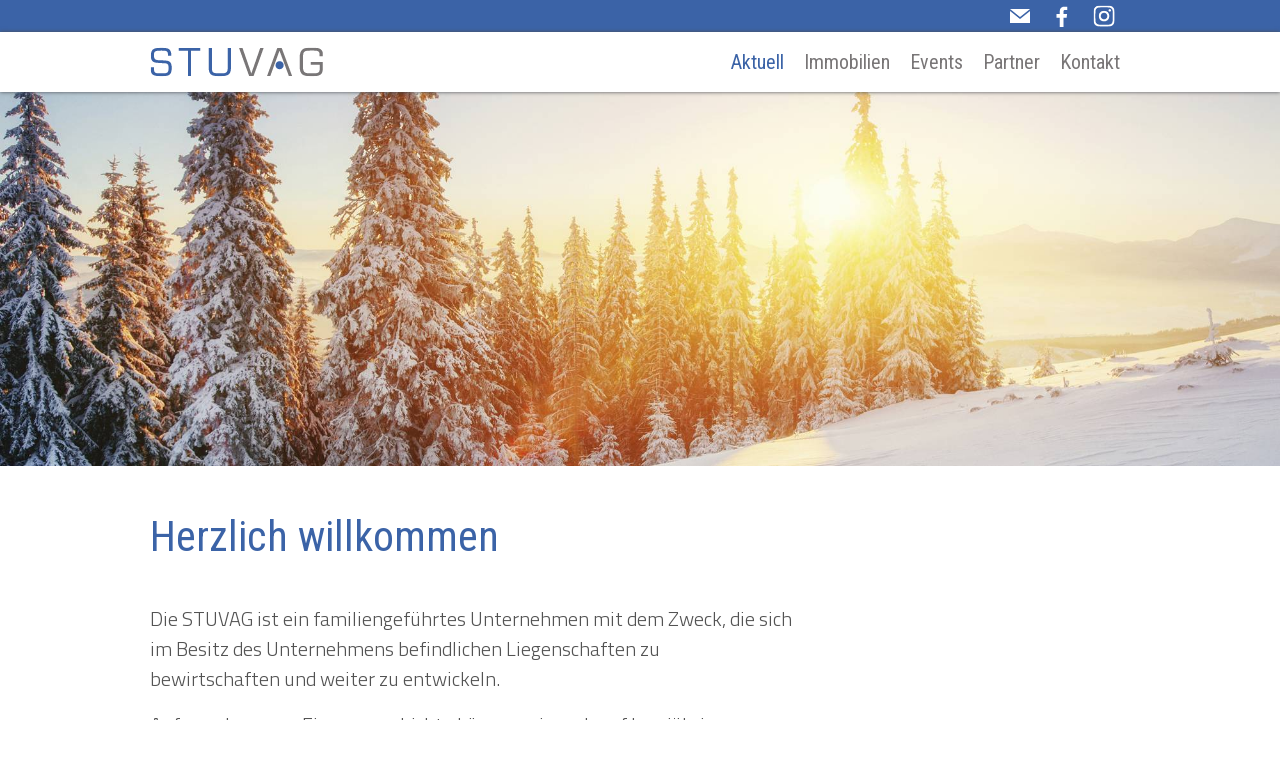

--- FILE ---
content_type: text/html; charset=utf-8
request_url: https://www.stuvag.ch/
body_size: 12642
content:
<!DOCTYPE html>
<html lang="de" class="pagestatus-init no-js no-weditor scrolled-top page_var1 object-default project-de subdir-de navId-561865561865"><head><meta charset="UTF-8" /><title>STUVAG stutz verwaltungs ag</title>
<!--
      Diese Seite wurde mit Weblication® CMS erstellt von der Webagentur ProMedia Hans Hadorn.
      Weitere Informationen finden Sie unter https://www.pro-media.ch
    --><meta name="Description" content="Die STUVAG ist ein familiengeführtes Unternehmen. Wir bewirtschaften Immobilien und organisieren eigene wie auch für Sie zugeschnittene Events. "/>
<meta name="Keywords" content="stuvag, stutz, event, immobilien, anlässe, veranstaltung, buchhaltung, verwaltung, "/>
<meta name="Robots" content="noarchive, index, noodp"/>
<meta name="viewport" content="width=device-width, initial-scale=1"/><meta name="Generator" content="Weblication® CMS"/><!--[if IE]><meta http-equiv="x-ua-compatible" content="IE=edge" /><![endif]--><meta name="format-detection" content="telephone=no"/><meta name="geo.region" content="CH-ZH"/><meta name="geo.placename" content="Grossmattstrasse 13, 8902 Urdorf, Schweiz"/><link rel="icon" href="/wGlobal/wGlobal/layout/images/site-icons/favicon_01.png"/><link rel="apple-touch-icon" href="/wGlobal/wGlobal/layout/images/apple-touch-icon_01.png"/><link href="https://fonts.googleapis.com/css?family=Mukta+Malar:400|Titillium+Web:300,600" rel="stylesheet"/>

<link href="https://fonts.googleapis.com/css?family=Roboto+Condensed:300,400" rel="stylesheet"/>

<link href="https://fonts.googleapis.com/css?family=Architects+Daughter" rel="stylesheet"/><script>document.documentElement.className = document.documentElement.className.replace('no-js', 'js');wNavidStandard='561865561865';wProjectPath='/de'; </script><!--WNEOUC:<link rel="stylesheet" href="/wGlobal/wGlobal/layout/styles/optimized/design_2798a6ce7086fec5f05896e686b895eb.css?1727710657"/>:WNEOUC--><!--WEOUCO--><style>
@media only screen and (min-width: 800px){}@media only screen and (max-width: 799px){}@media only screen and (min-width: 700px){}@media only screen and (max-width: 699px){}@media only screen and (min-width: 768px){}@media only screen and (max-width: 767px){}@media only screen and (min-width: 576px){}@media only screen and (max-width: 575px){}@media only screen and (min-width: 415px){}@media only screen and (max-width: 414px){}html.embedpage-body-open{overflow:hidden}html.ios .wLightbox .wLightboxOuter .wLightboxInner{overflow:auto;-webkit-overflow-scrolling:touch}@media only screen and (min-width: 768px){}@media only screen and (min-width: 768px){}@media only screen and (min-width: 768px){}@media only screen and (min-width: 768px){}@media only screen and (min-width: 768px){}@media only screen and (min-width: 768px){}html:lang(en) .wReaderPanelEmbed .wButtonStartReading:before{content:'Read aloud'}html:lang(en) .wReaderPanelEmbed .wButtonStopReading:before{content:'Stop'}#blockHeader #scrollProgress{position:absolute}html{overflow-y:scroll;-webkit-text-size-adjust:100%;font-size:17px}html.zoom-l{font-size:22.1px}@media only screen and (min-width: 768px){html{font-size:18px}html.zoom-l{font-size:23.4px}}@media only screen and (min-width: 700px){html{font-size:19px}html.zoom-l{font-size:24.7px}}@media only screen and (min-width: 800px){html{font-size:20px}html.zoom-l{font-size:26px}}body{margin:0;padding:0;font-family:Titillium Web, sans-serif;font-size:1rem;line-height:150%;color:#535353;background:#FFFFFF;-webkit-tap-highlight-color:transparent}body.bodyBlank{background:none;background-color:transparent}@media only screen and (min-width: 700px){#blockPage{margin-top:0;margin-bottom:0}}#blockHeader{width:100%;padding:0;background:#FFFFFF;position:relative;z-index:1;position:fixed;z-index:100;top:0;transition:margin 0.3s ease-in-out,background 0.3s linear}#blockHeader #blockHeaderBefore{height:32px;width:100%;line-height:32px;color:#FFFFFF;background:#3b63a7;padding:0}#blockHeader #blockHeaderBefore #blockHeaderBeforeInner{position:relative}#blockHeader #blockHeaderBefore #blockHeaderBeforeInner .wConfigMaskOpener{opacity:0.2;transition:opacity 0.2s linear}#blockHeader #blockHeaderBefore #blockHeaderBeforeInner .wConfigMaskOpener:hover{opacity:1}#blockHeader #blockHeaderMain{height:45px;box-shadow:#4B4E53 0px 0px 4px}#blockHeader #blockHeaderMain #blockHeaderMainInner{max-width:980px;position:relative;margin:0 auto}#blockHeader #blockHeaderMain #logo{position:absolute;z-index:2;margin:8px 0 0 0.8rem}#blockHeader #blockHeaderMain #logo > img, #blockHeader #blockHeaderMain #logo > svg{height:28px;width:auto;display:block}#blockHeader #blockHeaderMain #logo .logoImgFull{display:none}.scrolldirection-up #blockHeader{margin-top:0px;transition:margin 0.2s ease-in-out}.scrolldirection-down:not(.navmenu-open) #blockHeader{margin-top:-82px !important;transition:margin 1.2s ease-in-out}@media only screen and (min-width: 576px){#blockHeader #blockHeaderMain #logo{margin:8px 0 0 0.8rem}}@media only screen and (max-width: 699px){#blockHeader #blockHeaderMain html.navmenu-open{overflow:hidden}#blockHeader #blockHeaderMain #navigationMain{width:100%;position:relative}#blockHeader #blockHeaderMain #navigationMain ul{list-style-type:none;margin:0;padding:0}#blockHeader #blockHeaderMain #navigationMain li{position:relative;display:block;margin:0;padding:0}#blockHeader #blockHeaderMain #navigationMain li > a{display:block;text-decoration:none;text-align:left}#blockHeader #blockHeaderMain #navigationMain > nav{display:block;position:fixed;left:auto;right:-100%;top:0;height:600px;height:calc(100vh - 77px);width:100%;overflow:auto;background-color:#F6F6F7;z-index:100000;padding:1rem 1rem;transition:all 0.3s ease-in-out;max-width:535px}#blockHeader #blockHeaderMain #navigationMain > nav li > ul{display:none}#blockHeader #blockHeaderMain #navigationMain > nav li.selected > ul, #blockHeader #blockHeaderMain #navigationMain > nav li.descendantSelected > ul{display:block}.navmenu-open #blockHeader #blockHeaderMain #navigationMain > nav{right:0}#blockHeader #blockHeaderMain #navigationMain > nav > ul > li > a{font-size:1.4rem;color:#797677;background-color:transparent;padding:0.7rem 3rem 0.7rem 1rem}#blockHeader #blockHeaderMain #navigationMain > nav > ul > li.selected > a, #blockHeader #blockHeaderMain #navigationMain > nav > ul > li.descendantSelected > a{color:#3b63a7;background-color:transparent}#blockHeader #blockHeaderMain #navigationMain > nav > ul > li:hover > a{color:#3b63a7;background-color:transparent}#blockHeader #blockHeaderMain #navigationMain > nav > ul > li > a:active{color:rgba(59,99,167,0.8);background-color:rgba(0,0,0,0)}#blockHeader #blockHeaderMain #navigationMain > nav > ul > li span.navpointToggler{position:absolute;cursor:pointer;right:0;top:0;width:1.8rem;height:1.8rem;padding:0.7rem;padding-right:0;box-sizing:content-box}#blockHeader #blockHeaderMain #navigationMain > nav > ul > li span.navpointToggler:before, #blockHeader #blockHeaderMain #navigationMain > nav > ul > li span.navpointToggler:after{transition:all 0.3s ease-in-out;content:'';position:absolute;margin:11px 0 0 3px;display:block;width:14px;height:2px;background-color:#797677;transform:rotate(40deg)}#blockHeader #blockHeaderMain #navigationMain > nav > ul > li span.navpointToggler:after{margin:11px 0 0 12px;transform:rotate(-40deg)}#blockHeader #blockHeaderMain #navigationMain > nav > ul > li span.navpointToggler.open:before{transform:rotate(-40deg)}#blockHeader #blockHeaderMain #navigationMain > nav > ul > li span.navpointToggler.open:after{transform:rotate(40deg)}#blockHeader #blockHeaderMain #navigationMain > nav > ul > li > ul > li > a{font-size:1.2rem;color:#797677;background-color:transparent;padding:0.3rem 3rem 0.3rem 2rem}#blockHeader #blockHeaderMain #navigationMain > nav > ul > li > ul > li.selected > a, #blockHeader #blockHeaderMain #navigationMain > nav > ul > li > ul > li.descendantSelected > a{color:#3b63a7;background-color:transparent}#blockHeader #blockHeaderMain #navigationMain > nav > ul > li > ul > li:hover > a{color:#3b63a7;background-color:transparent}#blockHeader #blockHeaderMain #navigationMain > nav > ul > li > ul > li > a:active{color:rgba(59,99,167,0.8);background-color:rgba(0,0,0,0)}#blockHeader #blockHeaderMain #navigationMain > nav > ul > li > ul > li span.navpointToggler{width:1.4rem;height:1.4rem;padding:0.3rem}#blockHeader #blockHeaderMain #navigationMain > nav > ul > li > ul > li > ul > li > a{font-size:0.8rem;color:#797677;padding:0.2rem 3rem 0.2rem 3rem}#blockHeader #blockHeaderMain #navigationMain > nav > ul > li > ul > li > ul > li.selected > a, #blockHeader #blockHeaderMain #navigationMain > nav > ul > li > ul > li > ul > li.descendantSelected > a{color:#3b63a7;background-color:transparent}#blockHeader #blockHeaderMain #navigationMain > nav > ul > li > ul > li > ul > li:hover > a{color:#3b63a7;background-color:transparent}#blockHeader #blockHeaderMain #navigationMain > nav > ul > li > ul > li > ul > li > a:active{color:rgba(59,99,167,0.8);background-color:rgba(0,0,0,0)}#blockHeader #blockHeaderMain #navigationMain > nav > ul > li > ul > li > ul > li span.navpointToggler{width:1.2rem;height:1.2rem;padding:0.2rem}#blockHeader #blockHeaderMain #navigationMain > nav > ul > li > ul > li > ul > li > ul > li > a{font-size:0.7rem;color:#797677;padding:0.1rem 3rem 0.1rem 4rem}#blockHeader #blockHeaderMain #navigationMain > nav > ul > li > ul > li > ul > li > ul > li.selected > a, #blockHeader #blockHeaderMain #navigationMain > nav > ul > li > ul > li > ul > li > ul > li.descendantSelected > a{color:#3b63a7;background-color:transparent}#blockHeader #blockHeaderMain #navigationMain > nav > ul > li > ul > li > ul > li > ul > li:hover > a{color:#3b63a7;background-color:transparent}#blockHeader #blockHeaderMain #navigationMain > nav > ul > li > ul > li > ul > li > ul > li > a:active{color:rgba(59,99,167,0.8);background-color:rgba(0,0,0,0)}#blockHeader #blockHeaderMain #navigationMain > nav > ul > li > ul > li > ul > li > ul > li span.navpointToggler{width:1.2rem;height:1.2rem;padding:0.2rem}#blockHeader #blockHeaderMain #navigationMain .navLevelEmbed{display:none}#blockHeader #blockHeaderMain #navigationMain #navigationMainToggler{display:block;position:absolute;top:0;right:0;margin:0 0 0 0;cursor:pointer;width:32px;height:32px}#blockHeader #blockHeaderMain #navigationMain #navigationMainToggler > div:first-child{display:none;padding:12px 38px 12px 16px;color:#797677;text-decoration:none;font-size:1.4rem;text-transform:uppercase}#blockHeader #blockHeaderMain #navigationMain #navigationMainToggler > div:last-child{position:relative;width:32px;height:32px}#blockHeader #blockHeaderMain #navigationMain #navigationMainToggler > div:last-child:before{content:'';position:absolute;width:26px;height:11px;margin:6px 0 0 3px;border-top:solid 2px #797677;border-bottom:solid 2px #797677;transition:all 0.3s linear, border-color 0.3s 0.3s linear}#blockHeader #blockHeaderMain #navigationMain #navigationMainToggler > div:last-child:after{content:'';position:absolute;width:26px;height:20px;margin:6px 0 0 3px;border-bottom:solid 2px #797677;transition:all 0.3s linear}#blockHeader #blockHeaderMain #navigationMain #navigationMainToggler.open > div:last-child:before{transform:rotate(45deg);transform-origin:2px 5px;border-bottom-color:transparent;transition:all 0.3s linear, border-color 0.1s linear}#blockHeader #blockHeaderMain #navigationMain #navigationMainToggler.open > div:last-child:after{transform:rotate(-45deg);transform-origin:2px 17px}#blockHeader #blockHeaderMain #navigationMain #navigationMainToggler{top:8px;right:16px}#blockHeader #blockHeaderMain #navigationMain > nav{margin-top:77px}}@media print{#blockHeader #blockHeaderMain #navigationMain{display:none}}@media only screen and (min-width: 700px){#blockHeader #blockHeaderBefore{display:block;height:32px;line-height:32px;background:#3b63a7;padding:0 0.8rem;float:none}#blockHeader #blockHeaderBefore:after{display:table;overflow:hidden;visibility:hidden;clear:both;content:"";height:0;font-size:0;line-height:0}#blockHeader #blockHeaderBefore #blockHeaderBeforeInner{position:relative;margin:0 auto;max-width:980px}#blockHeader #blockHeaderMain{height:60px;padding:0 0.8rem}#blockHeader #blockHeaderMain #logo{margin:15px 0 0 0;margin-top:15px}#blockHeader #blockHeaderMain #logo .logoImg{display:none}#blockHeader #blockHeaderMain #logo .logoImgFull{display:block}#blockHeader #blockHeaderMain #logo > img, #blockHeader #blockHeaderMain #logo > svg{display:block;height:30px}#blockHeader #blockHeaderMain #navigationMainToggler{display:none}#blockHeader #blockHeaderMain #navigationMain{background-color:transparent;user-select:none;-webkit-user-select:none;-moz-user-select:none;-ms-user-select:none;width:100%}#blockHeader #blockHeaderMain #navigationMain ul{list-style-type:none;margin:0;padding:0}#blockHeader #blockHeaderMain #navigationMain span.navpointToggler{pointer-events:none}#blockHeader #blockHeaderMain #navigationMain > nav li{display:block;margin:0;padding:0}#blockHeader #blockHeaderMain #navigationMain > nav li > a{display:block;text-decoration:none}#blockHeader #blockHeaderMain #navigationMain > nav li > span.navpointToggler{display:none}#blockHeader #blockHeaderMain #navigationMain > nav li > ul{display:none;position:absolute;z-index:80}#blockHeader #blockHeaderMain #navigationMain > nav > ul > li{float:left}#blockHeader #blockHeaderMain #navigationMain > nav > ul > li[data-source='meta']{display:none}#blockHeader #blockHeaderMain #navigationMain > nav > ul > li > a{font-family:Roboto Condensed, sans-serif;font-size:1.0rem;color:#797677;background-color:transparent;padding:0rem 0.5rem;line-height:50px}#blockHeader #blockHeaderMain #navigationMain > nav > ul > li.selected > a, #blockHeader #blockHeaderMain #navigationMain > nav > ul > li.descendantSelected > a{color:#3b63a7;background-color:transparent}#blockHeader #blockHeaderMain #navigationMain > nav > ul > li:hover > a{color:#3b63a7;background-color:transparent}#blockHeader #blockHeaderMain #navigationMain > nav > ul > li > a:active{color:rgba(59,99,167,0.8);background-color:transparent}#blockHeader #blockHeaderMain #navigationMain > nav > ul > li ul{width:280px;background-color:#FFFFFF;border-style:solid;border-width:0px;border-color:#F0F0F0}#blockHeader #blockHeaderMain #navigationMain > nav > ul > li ul > li{position:relative}#blockHeader #blockHeaderMain #navigationMain > nav > ul > li ul > li > a{font-family:Roboto Condensed, sans-serif;font-size:0.9rem;color:#797677;background-color:transparent;padding:0rem 1rem 0.3rem 0.5rem}#blockHeader #blockHeaderMain #navigationMain > nav > ul > li ul > li.selected > a, #blockHeader #blockHeaderMain #navigationMain > nav > ul > li ul > li.descendantSelected > a{color:#3b63a7;background-color:transparent}#blockHeader #blockHeaderMain #navigationMain > nav > ul > li ul > li:hover > a{color:#3b63a7;background-color:rgba(0,0,0,0)}#blockHeader #blockHeaderMain #navigationMain > nav > ul > li ul > li > a:active{color:rgba(59,99,167,0.8);background-color:rgba(0,0,0,0)}#blockHeader #blockHeaderMain #navigationMain > nav > ul > li ul > li ul{top:-0px;right:calc(-100% - 2 * 0px);width:calc(100% + 1 * 0px)}#blockHeader #blockHeaderMain #navigationMain > nav > ul > li ul > li ul > li{position:relative}#blockHeader #blockHeaderMain #navigationMain > nav > ul > li ul > li ul > li > a{font-family:Roboto Condensed, sans-serif;font-size:0.8rem;color:#797677;background-color:transparent;padding:0.5rem 1rem}#blockHeader #blockHeaderMain #navigationMain > nav > ul > li ul > li ul > li.selected > a, #blockHeader #blockHeaderMain #navigationMain > nav > ul > li ul > li ul > li.descendantSelected > a{color:#3b63a7;background-color:transparent}#blockHeader #blockHeaderMain #navigationMain > nav > ul > li ul > li ul > li:hover > a{color:#3b63a7;background-color:rgba(0,0,0,0)}#blockHeader #blockHeaderMain #navigationMain > nav > ul > li ul > li ul > li > a:active{color:rgba(59,99,167,0.8);background-color:rgba(0,0,0,0)}#blockHeader #blockHeaderMain #navigationMain > nav > ul > li ul > li ul > li ul{top:-0px;right:calc(-100% - 2 * 0px)}#blockHeader #blockHeaderMain #navigationMain > nav > ul > li ul > li ul > li:hover > ul{display:block}#blockHeader #blockHeaderMain #navigationMain > nav > ul > li ul > li ul > li.childs.open > .navpointToggler{display:block}#blockHeader #blockHeaderMain #navigationMain > nav > ul > li ul > li:hover > ul{display:block}#blockHeader #blockHeaderMain #navigationMain > nav > ul > li ul > li.childs.open > .navpointToggler{display:block}#blockHeader #blockHeaderMain #navigationMain > nav > ul > li ul.subleftside > li > ul{right:100%}#blockHeader #blockHeaderMain #navigationMain > nav > ul > li ul.subleftside li.childs > a{padding-left:32px}#blockHeader #blockHeaderMain #navigationMain > nav > ul > li:not(.hasMegaDropdown):hover > ul{display:block}#blockHeader #blockHeaderMain #navigationMain .navpointToggler{position:absolute;display:block;right:0;top:9px;width:32px;height:24px;cursor:pointer}#blockHeader #blockHeaderMain #navigationMain .navpointToggler:before, #blockHeader #blockHeaderMain #navigationMain .navpointToggler:after{content:'';position:absolute;display:block;width:9px;height:1px;margin:9px 0 0 12px;background-color:#797677;transform:rotate(50deg)}#blockHeader #blockHeaderMain #navigationMain .navpointToggler:after{margin:15px 0 0 12px;transform:rotate(-50deg)}#blockHeader #blockHeaderMain #navigationMain .subleftside > li > .navpointToggler{right:auto;left:0}#blockHeader #blockHeaderMain #navigationMain .subleftside > li > .navpointToggler:before{transform:rotate(-50deg)}#blockHeader #blockHeaderMain #navigationMain .subleftside > li > .navpointToggler:after{transform:rotate(50deg)}#blockHeader #blockHeaderMain #navigationMain .navLevelEmbed{display:none;position:absolute;z-index:101;width:100%;max-height:calc(100vh - 45px - 36px);left:0;margin:0;padding:40px 40px 40px 40px;overflow:auto;background-color:#FFFFFF;border-style:solid;border-width:0px;border-color:#F0F0F0;color:#535353}#blockHeader #blockHeaderMain #navigationMain .navLevelEmbed .elementSection, #blockHeader #blockHeaderMain #navigationMain .navLevelEmbed .elementSectionObjectEventMulti, #blockHeader #blockHeaderMain #navigationMain .navLevelEmbed .elementSectionObjectContactPerson{padding:0 !important}#blockHeader #blockHeaderMain #navigationMain{position:absolute;width:100%;top:5px}#blockHeader #blockHeaderMain #navigationMain #navigationMainToggler{top:9px}#blockHeader #blockHeaderMain #navigationMain > nav > ul{float:right}}@media only screen and (min-width: 700px){.scrolldirection-down:not(.navmenu-open) #blockHeader{margin-top:-97px !important}}#blockBody{background:#FFFFFF;margin:0 auto;padding-top:77px}@media only screen and (min-width: 700px){#blockBody{padding-top:92px}}#blockBodyBefore{position:relative}@media only screen and (min-width: 700px){}#blockMain{position:relative;margin:0 auto;max-width:100%}@media only screen and (min-width: 700px){}#blockContent{display:block;position:relative;background:#FFFFFF}#blockContent > div > .elementContent, #blockContent > div > .elementText, #blockContent > div > .elementHeadline, #blockContent > div > .elementBox, #blockContent > div > div.wWebtagGroup > div > div > div > .elementContent, #blockContent > div > div.wWebtagGroup > div > div > div > .elementText, #blockContent > div > div.wWebtagGroup > div > div > div > .elementHeadline, #blockContent > div > div.wWebtagGroup > div > div > div > .elementBox{margin-left:20px;margin-right:20px}@media only screen and (min-width: 700px){#blockContent > div > .elementContent, #blockContent > div > .elementText, #blockContent > div > .elementHeadline, #blockContent > div > .elementBox, #blockContent > div > div.wWebtagGroup > div > div > div > .elementContent, #blockContent > div > div.wWebtagGroup > div > div > div > .elementText, #blockContent > div > div.wWebtagGroup > div > div > div > .elementHeadline, #blockContent > div > div.wWebtagGroup > div > div > div > .elementBox{max-width:980px;margin-left:auto;margin-right:auto}}#blockAfter{position:relative}@media only screen and (min-width: 700px){}#blockFooter{display:block;clear:both;position:relative;margin:0 auto}#blockFooter h1, #blockFooter h2, #blockFooter h3, #blockFooter h4, #blockFooter h5, #blockFooter h6{font-weight:normal}#blockFooter a{text-decoration:none;line-height:188%}#blockFooter a:before{margin-top:7px}.object-singlepage #blockHeader{background-color:#F0F0F0}.page_var1 #blockMain{max-width:100%;margin:0 auto}@media only screen and (min-width: 576px){}@media only screen and (min-width: 700px){}@media only screen and (min-width: 700px){}@media only screen and (min-width: 576px){}@media only screen and (min-width: 700px){}@media only screen and (min-width: 700px){}@media only screen and (min-width: 576px){}@media only screen and (min-width: 700px){}@media only screen and (min-width: 700px){}.page_var400 #blockHeader{max-width:none;z-index:3}.scrolled-top.page_var400 #blockHeader{background-color:transparent}.page_var400 #blockHeader #blockHeaderBefore{display:none}.scrolldirection-up.page_var400 #blockHeader{background:#FFFFFF;margin-top:0px;transition:margin 0.2s ease-in-out, background 0.2s ease-in-out}.scrolldirection-down.page_var400 #blockHeader{background:#FFFFFF;margin-top:-45px !important;transition:margin 1.2s ease-in-out, background 0.4s ease-in-out}.page_var400.weditor #blockHeader{position:relative}@media only screen and (min-width: 700px){.scrolldirection-down.page_var400 #blockHeader{margin-top:-60px !important}}.page_var500 #blockHeader{max-width:none;z-index:3}.scrolled-top.page_var500 #blockHeader{background-color:transparent}.page_var500 #blockHeader #blockHeaderBefore{display:none}.page_var500 #blockHeader #navigationMain{display:none}.scrolldirection-up.page_var500 #blockHeader{background:#FFFFFF;margin-top:0px;transition:margin 0.2s ease-in-out, background 0.2s ease-in-out}.scrolldirection-down.page_var500 #blockHeader{background:#FFFFFF;margin-top:-45px !important;transition:margin 1.2s ease-in-out, background 0.4s ease-in-out}.page_var500.weditor #blockHeader{position:relative}@media only screen and (min-width: 700px){.scrolldirection-down.page_var500 #blockHeader{margin-top:-60px !important}}.page_var730 #blockHeader{display:none}.page_var740 #blockHeader{display:none}.elementContainerStandard:after, .elementBox > .boxInner:after, #blockFooter:after, #blockMain:after, #blockBody:after, #blockHeader:after{display:table;overflow:hidden;visibility:hidden;clear:both;content:".";height:0;font-size:0;line-height:0}picture{line-height:0}picture img{max-width:100%}picture[data-lazyloading='1'] img.wglLazyLoadInit{background:transparent}html{box-sizing:border-box}*, *:before, *:after{box-sizing:inherit}img .picture{margin:0;height:auto;max-width:100%;vertical-align:bottom}img .pictureLeft{float:left;margin:0 24px 10px 0;height:auto;max-width:100%;vertical-align:bottom}img .pictureCenter{margin:0 24px 4px 0;height:auto;max-width:100%;vertical-align:bottom}img .pictureRight{float:right;margin:0 0 4px 24px;height:auto;max-width:100%;vertical-align:bottom}p{margin:0 0 1rem 0}ul{margin:0;padding:0;list-style:none}ol, ul{margin:0;padding:0}li{margin:0;padding:0}hr{margin:0 0 10px 0;border-color:#DDDDDD;border-style:solid none none none;height:0px}acronym, abbr{border-bottom:dotted 2px #535353}blockquote{border-left:solid 4px #DDDDDD;padding-left:1rem}sup{font-size:70%;line-height:0;vertical-align:super}a{text-decoration:underline;color:#535353}a > span{color:inherit !important}#blockFooter a{text-decoration:none}a.downloadIcon > span:first-child, a.iconUrl > span, a.intern:before, a.extern:before, a.box:before, a.boxPicture:before, a.download:before, a.pdf:before, a.doc:before, a.xls:before, a.audio:before, a.video:before, a.next:before, a.back:before, a.wpst:before, a.mail:before, a.wpst:before, span.phone:before, a.phone:before, span.fax:before, a.fax:before, span.mobile:before, a.mobile:before, a.maps:before, a.rss:before, a.vcf:before, a.ical:before{content:'';display:inline-block;outline:none;margin:4px 5px 0 0;width:16px;height:16px;vertical-align:top;background-position:0 0;background-repeat:no-repeat;flex:none}a.next > span, a.intern > span, a.extern > span, a.box > span, a.boxPicture > span, a.download > span, a.pdf > span, a.doc > span, a.xls > span, a.audio > span, a.video > span, a.next > span, a.back > span, a.wpst > span, a.mail > span, a.wpst > span, span.phone > span, a.phone > span, span.fax > span, a.fax > span, span.mobile > span, a.mobile > span, a.maps > span, a.rss > span, a.vcf > span, a.ical > span{display:inline-block;text-decoration:inherit;color:inherit;font:inherit;max-width:calc(100% - 20px)}body a.intern:before{background-image:url("/wGlobal/wGlobal/layout/images/links/intern.svg?stroke=#3b63a7")}body a.extern:before{background-image:url("/wGlobal/wGlobal/layout/images/links/extern.svg?stroke=#3b63a7")}body a.box:before{background-image:url("/wGlobal/wGlobal/layout/images/links/box.svg?stroke=#3b63a7")}body a.boxPicture:before{background-image:url("/wGlobal/wGlobal/layout/images/links/box.svg?stroke=#3b63a7")}body a.download:before{background-image:url("/wGlobal/wGlobal/layout/images/links/download.svg?stroke=#3b63a7")}body a.pdf:before{background-image:url("/wGlobal/wGlobal/layout/images/links/pdf.svg?stroke=#3b63a7")}body a.doc:before{background-image:url("/wGlobal/wGlobal/layout/images/links/doc.svg?stroke=#3b63a7")}body a.xls:before{background-image:url("/wGlobal/wGlobal/layout/images/links/xls.svg?stroke=#3b63a7")}body a.audio:before{background-image:url("/wGlobal/wGlobal/layout/images/links/audio.svg?stroke=#3b63a7")}body a.video:before{background-image:url("/wGlobal/wGlobal/layout/images/links/video.svg?stroke=#3b63a7")}body a.next:before{background-image:url("/wGlobal/wGlobal/layout/images/links/next.svg?stroke=#3b63a7")}body a.back:before{background-image:url("/wGlobal/wGlobal/layout/images/links/back.svg?stroke=#3b63a7")}body a.wpst:before, body a.mail:before, body a.wpst:before{background-image:url("/wGlobal/wGlobal/layout/images/links/mail.svg?stroke=#3b63a7")}body span.phone:before, body a.phone:before{background-image:url("/wGlobal/wGlobal/layout/images/links/phone.svg?stroke=#3b63a7")}body span.fax:before, body a.fax:before{background-image:url("/wGlobal/wGlobal/layout/images/links/fax.svg?stroke=#3b63a7")}body span.mobile:before, body a.mobile:before{background-image:url("/wGlobal/wGlobal/layout/images/links/mobile.svg?stroke=#3b63a7")}body a.maps:before{background-image:url("/wGlobal/wGlobal/layout/images/links/maps.svg?stroke=#3b63a7")}body a.rss:before{background-image:url("/wGlobal/wGlobal/layout/images/links/rss.svg?stroke=#3b63a7")}body a.vcf:before{background-image:url("/wGlobal/wGlobal/layout/images/links/vcf.svg?stroke=#3b63a7")}body a.ical:before{background-image:url("/wGlobal/wGlobal/layout/images/links/ical.svg?stroke=#3b63a7")}a.downloadIcon{background-image:none !important}a.downloadIcon.downloadIcon:before{display:none}a.phone[href=''], a.phone:not([href]), a.fax[href=''], a.fax:not([href]), a.mobile[href=''], a.mobile:not([href]){pointer-events:none;cursor:text;text-decoration:none;color:#535353}a:hover{text-decoration:none;color:rgba(83,83,83,0.6)}.listBannerSliderInfolayer_var10 .listEntry .listEntryInfoLayerInner .listEntryLink > *{display:inline-block;text-decoration:none;padding:3px 12px;color:#FFFFFF;background-color:transparent;border:solid 1px #FFFFFF;border-radius:5px}.listBannerSliderInfolayer_var10 .listEntry .listEntryInfoLayerInner .listEntryLink > *:before{transform:scale(1.2);margin-right:8px}.listBannerSliderInfolayer_var10 .listEntry .listEntryInfoLayerInner .listEntryLink > *:hover{color:#FFFFFF;background-color:transparent;border:solid 1px #FFFFFF}.listBannerSliderInfolayer_var10 .listEntry .listEntryInfoLayerInner .listEntryLink > *:active{color:#FFFFFF;background-color:transparent;border:solid 1px #FFFFFF}form .hidden{display:none}input{font:inherit;line-height:2rem;height:2rem;padding:0 0.5rem;margin:0;border:1px solid #DDDDDD;background-color:#FFFFFF}select{font:inherit;padding:0;margin:0;border:1px solid #DDDDDD;background-color:#FFFFFF}textarea{font:inherit;padding:0;margin:0;border:1px solid #DDDDDD}input[type="radio"]{border:none;background-color:transparent;height:auto}input[type="checkbox"]{border:none;background-color:transparent;height:auto}input[type="file"]{padding:0 !important;border:none}input.wglDatepicker{cursor:pointer;width:160px;padding:0 0.5rem;background-image:url("/wGlobal/wGlobal/layout/images/icons/calendar.svg?stroke=#bbbbbb");background-size:16px;background-repeat:no-repeat;background-position:right 5px center}input:focus, select:focus, textarea:focus{outline:none;border:solid 1px #C0C0C0}button{cursor:pointer;font:inherit;font-weight:normal;color:#FFFFFF;background-color:#3b63a7;border:solid 1px #3b63a7;border-color:#3b63a7;margin:0 0.3rem 0 0;border-radius:5px;height:2rem;padding:0 1rem}button:hover{color:#FFFFFF;background-color:rgba(59,99,167,0.8);border-color:rgba(59,99,167,0.8)}button:active{color:#FFFFFF;background-color:rgba(59,99,167,0.6);border-color:rgba(59,99,167,0.6)}button.buttonReset{color:#3b63a7;background-color:transparent}button.buttonReset:hover{color:#FFFFFF;background-color:rgba(59,99,167,0.8);border-color:rgba(59,99,167,0.8)}button.buttonReset:active{color:#FFFFFF;background-color:rgba(59,99,167,0.6);border-color:rgba(59,99,167,0.6)}input[type="text"] + button{margin-left:0.5rem}.wglFormElement{margin-bottom:0.6rem}.wglFormRow:last-child > .wglFormElement{margin-bottom:0}.wglIsInvalid{background-color:rgba(251,0,8,0.3)}.wglInfoAlreadyUploaded{padding:4px 0 4px 0}.wglInfoAlreadyUploadedText{display:block;color:#535353;font-weight:bold}.wglInfoAlreadyUploadedFilename{display:block;color:#535353}.wglCaptcha{padding-bottom:3px}.wglCaptcha .textInfo{clear:both;padding:10px 0}.wglCaptchaArithmeticQuestion{padding:2px 4px 2px 2px}.wglRadioFloat{padding:0 0 0 0.5%;float:left}.wglRadioFloat label{margin:0;float:left;padding:0.3rem 0.3rem !important;line-height:1.4rem}.wglRadioFloat input{margin:0;float:left;margin-right:4px;background-color:transparent}.wglRadio{display:flex;clear:left;padding:2px 0 2px 0.5%;overflow:hidden}.wglRadio label{margin:0;float:left;padding:0.3rem 0.3rem !important;line-height:1.4rem;flex:1}.wglRadio input{margin:0;float:left;margin-right:4px;background-color:transparent;flex:none}.wglRadio input[type="text"]{margin:0 0 0 4px}.wglCheckbox{display:block;clear:left;padding:2px 0 2px 0.5%;overflow:hidden;display:flex}.wglCheckbox label{margin:0;float:left;padding:0.3rem 0.3rem !important;line-height:1.4rem;flex:1}.wglCheckbox input{margin:0;float:left;margin-right:4px;background-color:transparent;flex:none}.wglCheckbox input[type="text"]{margin:0 0 0 4px}.wglCheckboxFloat{margin:0 2px 0 0}.wglCheckboxFloat label{float:left;padding:0 4px 0 4px}.wglCheckboxFloat input{margin:0;float:left;margin-right:4px;background-color:transparent}.wglInputTimeAfterDate{margin-left:4px;width:48px}.wglUploaderForm{border:0;width:100%;height:184px;border:1px solid #DDDDDD}label.XS, input.XS, textarea.XS, select.XS{width:14%;margin:0 0 0 1%}label.XS:first-child, input.XS:first-child, textarea.XS:first-child, select.XS:first-child{width:15%;margin-left:0}label.S, input.S, textarea.S, select.S{width:29%;margin:0 0 0 1%}label.S:first-child, input.S:first-child, textarea.S:first-child, select.S:first-child{width:30%;margin-left:0}label.M, input.M, textarea.M, select.M{width:49%;margin:0 0 0 1%}label.M:first-child, input.M:first-child, textarea.M:first-child, select.M:first-child{width:50%;margin-left:0}label.L, input.L, textarea.L, select.L{width:69%;margin:0 0 0 1%}label.L:first-child, input.L:first-child, textarea.L:first-child, select.L:first-child{width:70%;margin-left:0}label.XL, input.XL, textarea.XL, select.XL{width:84%;margin:0 0 0 1%}label.XL:first-child, input.XL:first-child, textarea.XL:first-child, select.XL:first-child{width:85%;margin-left:0}label.XXL, input.XXL, textarea.XXL, select.XXL{width:99%;margin:0 0 0 1%}label.XXL:first-child, input.XXL:first-child, textarea.XXL:first-child, select.XXL:first-child{width:100%;margin-left:0}.wglFormStatusSubmitedx button{pointer-events:none;cursor:default;opacity:0.2;transition:all 0.3s linear}.wglLightbox{cursor:pointer}.wglMaximized .pictureZoomer{transform:rotate(45deg)}.wglContainerInsideTopOnScroll{position:fixed;z-index:10;top:0;width:100%}.wglMaximizer{cursor:pointer}.wglErrorMessage{color:#FB0008;display:block}.wglHighlightWord{background:yellow}.elementContent, .elementText, .elementHeadline, .elementBox{margin-bottom:0.8rem}@media print{}.elementBox{position:relative}.elementBox > .boxInner{position:relative}.elementBox > .boxInner > *:last-child{margin-bottom:0}@media only screen and (min-width: 576px){}@media only screen and (min-width: 768px){}.elementBoxPadding_var0{padding:0}@media only screen and (min-width: 576px){}@media only screen and (min-width: 576px){}@media only screen and (min-width: 576px){}.elementBoxIfVisible_var50{transition:all 1.0s ease-out;opacity:0;transform:translate(0,4rem)}.elementBoxIfVisible_var50.wglAnimateIfVisible.isInvisible{opacity:0;transform:translate(0,4rem)}.elementBoxIfVisible_var50.wglAnimateIfVisible.isVisible{opacity:1;transform:translate(0,0)}.elementBoxIfVisible_var11{transition:all 1.0s ease-in-out;opacity:0}.elementBoxIfVisible_var11.wglAnimateIfVisible.isInvisible{opacity:0}.elementBoxIfVisible_var11.wglAnimateIfVisible.isVisibleOnce{opacity:1}.elementBoxIfVisible_var11.wglAnimateIfVisible.isVisible{opacity:1}.elementContainerStandard{margin-bottom:0.8rem;clear:both}.elementContainerStandard > .col{float:left;width:100%;margin-bottom:0.8rem}.elementContainerStandard > .col:last-child{margin-bottom:0}.elementContainerStandard > .col > div{margin:0}.elementContainerStandard > .col > div > div:last-child{margin-bottom:0}@media only screen and (min-width: 768px){}@media only screen and (min-width: 700px){}@media only screen and (min-width: 768px){}@media only screen and (min-width: 700px){}@media only screen and (min-width: 768px){.elementContainerStandardColumns_var7030{margin-left:-10px;margin-right:-10px}.elementContainerStandardColumns_var7030 > .col{padding:0 10px}.elementContainerStandardColumns_var7030 > .col1, .elementContainerStandardColumns_var7030 > .col2{width:50%;margin-bottom:0}}@media only screen and (min-width: 700px){.elementContainerStandardColumns_var7030{margin-left:-16px;margin-right:-16px}.elementContainerStandardColumns_var7030 > .col{padding:0 16px}.elementContainerStandardColumns_var7030 > .col1{width:66.66%;margin-bottom:0}.elementContainerStandardColumns_var7030 > .col2{width:33.33%;margin-bottom:0}}@media only screen and (min-width: 768px){}@media only screen and (min-width: 700px){}@media only screen and (min-width: 768px){}@media only screen and (min-width: 700px){}@media only screen and (min-width: 576px){}@media only screen and (min-width: 700px){}@media only screen and (min-width: 700px){}.no-js .elementForm dl.form .wglHideConditionalFormdata, .no-js .elementForm div.form .wglHideConditionalFormdata{pointer-events:auto;height:auto;opacity:1}@media only screen and (min-width: 768px){}@media only screen and (min-width: 700px){}h1{font-size:2.1rem;font-family:Roboto Condensed, sans-serif;line-height:110%;font-weight:normal;color:#3b63a7;margin:0;padding:2.25rem 0 1.2rem 0}h2{font-size:1.7rem;font-family:Roboto Condensed, sans-serif;line-height:120%;font-weight:normal;color:#3b63a7;margin:0;padding:1.6rem 0 1rem 0}h3{font-size:1.4rem;font-family:Roboto Condensed, sans-serif;line-height:130%;font-weight:normal;color:#3b63a7;margin:0;padding:1rem 0 0.8rem 0}h4{font-size:1.2rem;font-family:Roboto Condensed, sans-serif;line-height:130%;font-weight:normal;color:#3b63a7;margin:0;padding:0.8rem 0 0.6rem 0}h5{font-size:1.1rem;font-family:Roboto Condensed, sans-serif;line-height:130%;font-weight:normal;color:#3b63a7;margin:0;padding:0.7rem 0 0.6rem 0}h6{font-size:1rem;font-family:Roboto Condensed, sans-serif;line-height:130%;font-weight:normal;color:#3b63a7;margin:0;padding:0.6rem 0 0.6rem 0}@media only screen and (min-width: 768px){h1{font-size:2.1rem;font-family:Roboto Condensed, sans-serif;line-height:110%;font-weight:normal;color:#3b63a7;margin:0;padding:2.25rem 0 1.2rem 0}h2{font-size:2.1rem;font-family:Roboto Condensed, sans-serif;line-height:120%;font-weight:normal;color:#3b63a7;margin:0;padding:1.6rem 0 1rem 0}h3{font-size:1.7rem;font-family:Roboto Condensed, sans-serif;line-height:130%;font-weight:normal;color:#3b63a7;margin:0;padding:1.0rem 0 0.8rem 0}h4{font-size:1.3rem;font-family:Roboto Condensed, sans-serif;line-height:130%;font-weight:normal;color:#3b63a7;margin:0;padding:0.8rem 0 0.6rem 0}h5{font-size:1.1rem;font-family:Roboto Condensed, sans-serif;line-height:130%;font-weight:normal;color:#3b63a7;margin:0;padding:0.7rem 0 0.6rem 0}h6{font-size:1rem;font-family:Roboto Condensed, sans-serif;line-height:130%;font-weight:normal;color:#3b63a7;margin:0;padding:0.6rem 0 0.6rem 0}}.elementHeadline + .elementContainerStandard, .elementHeadline + .elementPicture, .elementHeadline + .elementList, .elementHeadline + .elementBox, .elementHeadline + .elementTabContainer, .elementHeadline + .elementAccordion, .elementHeadline + .elementTable{margin-top:1rem}.elementHeadline{position:static;margin:0 auto;font-weight:normal}.no-weditor .elementHeadline:last-child > h1, .no-weditor .elementHeadline:last-child > h2, .no-weditor .elementHeadline:last-child > h3, .no-weditor .elementHeadline:last-child > h4, .no-weditor .elementHeadline:last-child > h5, .no-weditor .elementHeadline:last-child > h6{padding-bottom:0}.elementHeadline:first-child > *{padding-top:0}.elementText + .elementHeadline{margin-top:0rem}.elementHeadline + .elementHeadline > h1, .elementHeadline + .elementHeadline > h2, .elementHeadline + .elementHeadline > h3, .elementHeadline + .elementHeadline > h4, .elementHeadline + .elementHeadline > h5, .elementHeadline + .elementHeadline > h6{padding-top:0}.elementHeadline p{margin:0}.elementHeadline_var0{margin-left:auto;margin-right:auto}.elementHeadlineAlign_var0{text-align:left}.elementText + .elementLink, .elementText + .elementObjectEventMulti .elementObjectEventMultiIcal, .elementText + .elementObjectContactPerson .elementObjectContactPersonData .elementObjectContactPersonVcard{margin-top:0rem}@media only screen and (max-width: 767px){}@media only screen and (min-width: 768px){}@media only screen and (max-width: 767px){}@media only screen and (min-width: 768px){}@media only screen and (max-width: 768px){}@media only screen and (min-width: 576px){}@media only screen and (min-width: 576px){}.elementSection{clear:both;margin:0 0 0 0;padding:0.8rem 0.8rem;position:relative}.elementSection > .sectionInner{position:relative;max-width:980px;margin:0 auto;padding:0}.elementSection > .sectionInner > *:last-child{margin-bottom:0}.elementSection > .sectionInner .elementIncludeContentPage > *:last-child{margin-bottom:0}.elementSection:after{display:table;overflow:hidden;visibility:hidden;clear:both;content:"";height:0;font-size:0;line-height:0}@media only screen and (min-width: 576px){.elementSection{padding:0.8rem 0.8rem}}@media only screen and (min-width: 700px){.elementSection{padding:2.4rem 1.6rem}}.elementSectionInnerWidth_var0 > .sectionInner{max-width:980px}.no-weditor .elementSectionInnerWidth_var80{overflow:hidden}.elementSectionInnerWidth_var100{padding-left:0;padding-right:0}.no-weditor .elementSectionInnerWidth_var100{overflow:hidden}.elementSectionInnerWidth_var100 > .sectionInner{max-width:3560px}.no-weditor .elementSectionInnerHeight_var85{overflow:hidden}@media only screen and (min-width: 576px){}.elementSectionPadding_var10{padding:0}@media only screen and (min-width: 576px){}@media only screen and (min-width: 768px){}@media only screen and (min-width: 576px){}@media only screen and (min-width: 768px){}.elementSectionMargin_var10{margin:0}.elementSectionBackgroundColor_var0{background-color:transparent}.elementSocialButton{display:inline-block;position:relative;margin:0 0.5rem 0.5rem 0 !important;width:72px;height:72px}.elementSocialButton:first-child:last-child{margin-right:0 !important}.elementSocialButton .socialIcon{position:absolute;width:100%;height:100%;background-image:url("/wGlobal/wGlobal/layout/images/social-icons/social-icons.svg?fill=#ffffff");background-size:1000%;background-repeat:no-repeat}.elementSocialButton .socialLink{cursor:pointer;text-decoration:none;display:block;position:absolute;top:0;left:0;width:100%;height:100%}.elementSocialButton_var110{position:relative}.elementSocialButton_var110 .socialIcon{background-image:url("/wGlobal/wGlobal/layout/images/social-icons/social-icons.svg?fill=##FFFFFF");position:absolute;top:0;left:0}.elementSocialButton_var110 .socialLink{cursor:pointer;display:block;position:absolute;top:0;left:0;width:100%;height:100%}.elementSocialButtonType_varFacebook{background-color:#48629D}.elementSocialButtonType_varFacebook .socialIcon{background-position:0 0}.elementSocialButtonType_varMail{background-color:#A0A0A0}.elementSocialButtonType_varMail .socialIcon{background-position:55.55% 0}.elementSocialButtonType_varInstagram{background:linear-gradient(145deg,#3051F1 10%,#C92BB7 70%)}.no-weditor .elementSocialButtonType_varInstagram{overflow:hidden}.elementSocialButtonType_varInstagram:before{content:'';position:absolute;top:0;left:0;right:0;bottom:0;display:block;background:radial-gradient(circle farthest-corner at 30% 110%, #ffe993, rgba(255,145,56,0.89) 25%, rgba(247,60,60,0.55) 50%, rgba(247,51,68,0) 65%) no-repeat}.elementSocialButtonType_varInstagram .socialIcon{background-position:0 11.11%}.elementSocialButtonFloat_var75{float:right}.elementSocialButtonSize_var32{width:32px;height:32px}.elementSocialButtonBackgroundColor_var99{background:transparent}.elementSocialButtonBackgroundColor_var99:before{background:transparent}table{font:inherit;color:inherit;border:none}th, td{vertical-align:top}table.light{width:100%;background-color:transparent;border:none;margin-bottom:12px;border-collapse:separate;border-spacing:0}table.light th{border-style:none none solid none;border-width:1px;border-color:#888888;padding:4px 8px;text-align:left}table.light td{border-style:none none solid none;border-width:1px;border-color:#888888;padding:4px 8px}table.light td[data-wrap-output='yes']{white-space:pre}table.default{width:100%;background-color:transparent;border-style:solid none none solid;border-width:1px;border-color:#888888;margin-bottom:12px;border-collapse:collapse}table.default th{border-style:none solid solid none;border-width:1px;border-color:#888888;padding:4px 8px;text-align:left;background-color:#888888;color:#F6F6F6}table.default td{border-style:none solid solid none;border-width:1px;border-color:#888888;padding:4px 8px}table.default td[data-wrap-output='yes']{white-space:pre}tr.highlighted, th.highlighted, td.highlighted{background-color:#F0F0F0}td.bgColor1, th.bgColor1{background-color:#F0F0F0}.elementText{position:static;margin-left:auto;margin-right:auto}.elementText p{margin-bottom:0.8rem}.elementText p.hasOnlyATag + .hasOnlyATag{margin-top:-0.6rem}.elementText ol{margin:0 0 0.8rem 0;padding:0 0 0 5px}.elementText ul{margin:0 0 0.8rem 0;padding:0 0 0 5px;list-style:none}.elementText ul > li{padding-left:1rem;position:relative}.elementText ul > li:before{content:'';display:inline-block;position:absolute;margin:4px 2px 0 -1rem;width:1rem;height:1rem;vertical-align:top;background-image:url("/wGlobal/wGlobal/layout/images/icons/list-style-image.svg?stroke=#3b63a7");background-position:0 0;background-repeat:no-repeat}.elementText ol.alignCenter, .elementText ul.alignCenter{display:block;list-style-position:inside}.elementText ol.alignCenter > li:before, .elementText ul.alignCenter > li:before{position:static}.elementText > *:first-child{padding-top:0}.elementText > *:last-child{margin-bottom:0}.elementText + .elementText{margin-top:0rem}.listBannerSlider[data-numberentries='1'] .listMoverBack, .listBannerSlider[data-numberentries='1'] .listMoverForward{display:none !important}.listBannerSlider_var0{position:relative;overflow:visible}.listBannerSlider_var0 .listEntries{width:100%;height:100%;position:relative;overflow:hidden;margin:0 auto}.listBannerSlider_var0 .listEntries .listEntriesInner{height:100%}.listBannerSlider_var0 .listEntries .listEntry{display:none;overflow:hidden}.listBannerSlider_var0 .listEntries .listEntry .listEntryInner{position:relative}.listBannerSlider_var0 .listEntries .listEntry a{text-decoration:none;color:inherit}.listBannerSlider_var0 .listEntries .listEntry .listEntryButtons{position:absolute;top:26px;right:0}.listBannerSlider_var0 .listEntries .listEntry .listEntryImage{display:block}.listBannerSlider_var0 .listEntries .listEntry .listEntryImage img{width:100%}.listBannerSlider_var0 .listEntries .listEntry .listEntryVideo{display:block;width:100%;height:auto}.listBannerSlider_var0 .listEntries .listEntry.listEntrySelected{display:block}.listBannerSlider_var0 .listEntries .listMoverBack, .listBannerSlider_var0 .listEntries .listMoverForward{cursor:pointer;position:absolute;right:0;top:0;width:60px;margin-left:0;height:100%;z-index:2;transition:all 0.1s linear;background-color:transparent}.listBannerSlider_var0 .listEntries .listMoverBack:hover, .listBannerSlider_var0 .listEntries .listMoverForward:hover{transform:scale(1.1)}.listBannerSlider_var0 .listEntries .listMoverBack > span, .listBannerSlider_var0 .listEntries .listMoverForward > span{height:100%;display:block}.listBannerSlider_var0 .listEntries .listMoverBack > span:before, .listBannerSlider_var0 .listEntries .listMoverBack > span:after, .listBannerSlider_var0 .listEntries .listMoverForward > span:before, .listBannerSlider_var0 .listEntries .listMoverForward > span:after{transition:all 0.3s ease-in-out;content:'';position:absolute;top:calc(50% - 12px);margin:0 0 0 0;display:block;width:24px;height:4px;background-color:#FFFFFF;box-shadow:0 0 2px 0 #DDDDDD}.listBannerSlider_var0 .listEntries .listMoverBack > span:after, .listBannerSlider_var0 .listEntries .listMoverForward > span:after{margin-top:16px}.listBannerSlider_var0 .listEntries .listMoverBack > span:nth-child(2):before, .listBannerSlider_var0 .listEntries .listMoverForward > span:nth-child(2):before{box-shadow:none;outline:none}.listBannerSlider_var0 .listEntries .listMoverBack > span:nth-child(2):after, .listBannerSlider_var0 .listEntries .listMoverForward > span:nth-child(2):after{display:none}.listBannerSlider_var0 .listEntries .listMoverBack{left:0}.listBannerSlider_var0 .listEntries .listMoverBack > span:before, .listBannerSlider_var0 .listEntries .listMoverBack > span:after{left:16px}.listBannerSlider_var0 .listEntries .listMoverBack > span:before{transform:rotate(-50deg)}.listBannerSlider_var0 .listEntries .listMoverBack > span:after{transform:rotate(50deg)}.listBannerSlider_var0 .listEntries .listMoverForward{right:0}.listBannerSlider_var0 .listEntries .listMoverForward > span:before, .listBannerSlider_var0 .listEntries .listMoverForward > span:after{right:16px}.listBannerSlider_var0 .listEntries .listMoverForward > span:before{transform:rotate(50deg)}.listBannerSlider_var0 .listEntries .listMoverForward > span:after{transform:rotate(-50deg)}@media only screen and (min-width: 700px){}@media only screen and (min-width: 768px){}.listBannerSliderPrevNext_var0.listBannerSlider_var400 .listEntries{padding:0 0}@media only screen and (min-width: 576px){}@media only screen and (min-width: 768px){}.listBannerSliderEntriesPreview_var10 .listEntriesPreview{width:100%;position:absolute;bottom:0}.listBannerSliderEntriesPreview_var10 .listEntriesPreview > div{text-align:center;padding:0}.listBannerSliderEntriesPreview_var10 .listEntriesPreview .listEntry{position:relative;display:inline-block;cursor:pointer;margin:0 3px}.listBannerSliderEntriesPreview_var10 .listEntriesPreview .listEntry .listEntryInner{display:inline-block;padding:0;margin:9px 3px;width:16px;height:16px;background-color:#444444;border-radius:50%;box-shadow:0 0 4px 0 rgba(255,255,255,0.3)}.listBannerSliderEntriesPreview_var10 .listEntriesPreview .listEntry:hover .listEntryInner, .listBannerSliderEntriesPreview_var10 .listEntriesPreview .listEntry.listEntrySelected .listEntryInner, .listBannerSliderEntriesPreview_var10 .listEntriesPreview .listEntry.listEntryProgress .listEntryInner{border-color:#DDDDDD;background-color:#F0F0F0;box-shadow:0 0 4px 0 rgba(0,0,0,0.3)}.listBannerSliderEntriesPreview_var10 .listEntriesPreview .listEntry:first-child:last-child{display:none}@media only screen and (min-width: 768px){}@media only screen and (max-width: 767px){}@media only screen and (min-width: 768px){}.listBannerSliderInfolayer_var10 .listEntry .listEntryInfoLayerOuter{width:100%;margin:0 auto;text-align:center}.listBannerSliderInfolayer_var10 .listEntry .listEntryInfoLayer{position:absolute;width:100%;top:50%;margin-top:-2.5rem;opacity:0;transform:scale(0.9);transition:all 0.8s 0.3s ease-in-out}.listBannerSliderInfolayer_var10 .listEntry .listEntryInfoLayerInner{position:relative;overflow:hidden;width:100%;margin:0 auto;padding:0.6rem;background-color:transparent}.listBannerSliderInfolayer_var10 .listEntry .listEntryInfoLayerInner:empty{display:none}.listBannerSliderInfolayer_var10 .listEntry .listEntryInfoLayerInner .listEntryTitle{font-size:1.5rem;line-height:125%;font-weight:bold;color:#FFFFFF;background-color:transparent;text-shadow:0 0 0.5rem rgba(83, 83, 83, 0.3);margin-bottom:0.4rem}.listBannerSliderInfolayer_var10 .listEntry .listEntryInfoLayerInner .listEntryDescription{font-size:1rem;color:#FFFFFF;background-color:transparent;line-height:125%;text-shadow:0 0 0.5rem rgba(83, 83, 83, 0.3)}.listBannerSliderInfolayer_var10 .listEntry .listEntryInfoLayerInner .listEntryDescription p:last-child{margin-bottom:0}.listBannerSliderInfolayer_var10 .listEntry .listEntryInfoLayerInner .listEntryLink > *{margin-top:1.25rem}.listBannerSliderInfolayer_var10 .listEntry.listEntrySelected .listEntryInfoLayer{opacity:1;transform:scale(1)}.listBannerSliderInfolayer_var10 .listEntry.listEntrySelectedInit .listEntryInfoLayer{opacity:0;transform:scale(0.9)}.listBannerSliderInfolayer_var10 .listEntry.listEntrySelectedReady .listEntryInfoLayer{opacity:1;transform:scale(1)}.listBannerSliderInfolayer_var10 .listEntry.listEntryObject-slide_var1 .listEntryInfoLayer{text-align:right}@media only screen and (min-width: 576px){.listBannerSliderInfolayer_var10 .listEntry .listEntryInfoLayer{top:50%;margin-top:-3.6rem}.listBannerSliderInfolayer_var10 .listEntry .listEntryInfoLayer .listEntryInfoLayerInner{padding:1rem 2.5rem}.listBannerSliderInfolayer_var10 .listEntry .listEntryInfoLayer .listEntryInfoLayerInner .listEntryTitle{font-size:3.2rem}.listBannerSliderInfolayer_var10 .listEntry .listEntryInfoLayer .listEntryInfoLayerInner .listEntryDescription{font-size:1rem}}@media only screen and (min-width: 768px){.listBannerSliderInfolayer_var10 .listEntry .listEntryInfoLayer{top:50%;margin-top:-4.4rem}.listBannerSliderInfolayer_var10 .listEntry .listEntryInfoLayer .listEntryInfoLayerInner{padding:1rem 2.5rem}.listBannerSliderInfolayer_var10 .listEntry .listEntryInfoLayer .listEntryInfoLayerInner .listEntryTitle{font-size:2rem}.listBannerSliderInfolayer_var10 .listEntry .listEntryInfoLayer .listEntryInfoLayerInner .listEntryDescription{font-size:1.2rem}}@media only screen and (min-width: 700px){.listBannerSliderInfolayer_var10 .listEntry .listEntryInfoLayer{top:50%;margin-top:-5rem}.listBannerSliderInfolayer_var10 .listEntry .listEntryInfoLayer .listEntryInfoLayerInner{padding:1.25rem 2.5rem}.listBannerSliderInfolayer_var10 .listEntry .listEntryInfoLayer .listEntryInfoLayerInner .listEntryTitle{font-size:2.5rem}.listBannerSliderInfolayer_var10 .listEntry .listEntryInfoLayer .listEntryInfoLayerInner .listEntryDescription{font-size:1.4rem}}@media only screen and (min-width: 800px){.listBannerSliderInfolayer_var10 .listEntry .listEntryInfoLayer{top:50%;margin-top:-5.625rem}.listBannerSliderInfolayer_var10 .listEntry .listEntryInfoLayer .listEntryInfoLayerInner{padding:1.25rem 3.75rem}.listBannerSliderInfolayer_var10 .listEntry .listEntryInfoLayer .listEntryInfoLayerInner .listEntryTitle{font-size:3rem}.listBannerSliderInfolayer_var10 .listEntry .listEntryInfoLayer .listEntryInfoLayerInner .listEntryDescription{font-size:1.8rem}}@media only screen and (min-width: 576px){}@media only screen and (min-width: 768px){}@media only screen and (min-width: 700px){}@media only screen and (min-width: 768px){}@media only screen and (min-width: 576px){}@media only screen and (min-width: 768px){}@media only screen and (min-width: 700px){}@media only screen and (min-width: 576px){}@media only screen and (min-width: 768px){}@media only screen and (min-width: 700px){}.no-weditor .elementList-toolEntriesPerCategory{display:none}@media only screen and (min-width: 768px){}@media only screen and (min-width: 700px){}@media only screen and (min-width: 768px){}@media only screen and (min-width: 768px){}@media only screen and (min-width: 700px){}@media only screen and (min-width: 768px){}@media only screen and (min-width: 700px){}@media only screen and (min-width: 768px){}@media only screen and (min-width: 768px){}@media only screen and (min-width: 700px){}@media only screen and (min-width: 700px){}@media only screen and (min-width: 700px){}@media only screen and (min-width: 700px){}@media only screen and (min-width: 576px){}@media only screen and (min-width: 768px){}@media only screen and (min-width: 576px){}@media only screen and (min-width: 768px){}@media only screen and (min-width: 768px){}@media only screen and (max-width: 575px){}@media only screen and (min-width: 576px){}@media only screen and (min-width: 576px){}@media only screen and (min-width: 768px){}@media only screen and (min-width: 576px){}@media only screen and (min-width: 700px){}@media only screen and (min-width: 768px){}@media only screen and (min-width: 800px){ #wMediaqueryTmp, #wMediaqueryTmp_xl_min{font-family:"mediaquery_viewport_xl_min"}.hideIfViewport_xl_min{display:none !important}} @media only screen and (max-width: 799px){ #wMediaqueryTmp, #wMediaqueryTmp_xl_max{font-family:"mediaquery_viewport_xl_max"}.hideIfViewport_xl_max{display:none !important}} @media only screen and (min-width: 700px){ #wMediaqueryTmp, #wMediaqueryTmp_l_min{font-family:"mediaquery_viewport_l_min"}.hideIfViewport_l_min{display:none !important}} @media only screen and (max-width: 699px){ #wMediaqueryTmp, #wMediaqueryTmp_l_max{font-family:"mediaquery_viewport_l_max"}.hideIfViewport_l_max{display:none !important}} @media only screen and (min-width: 768px){ #wMediaqueryTmp, #wMediaqueryTmp_m_min{font-family:"mediaquery_viewport_m_min"}.hideIfViewport_m_min{display:none !important}} @media only screen and (max-width: 767px){ #wMediaqueryTmp, #wMediaqueryTmp_m_max{font-family:"mediaquery_viewport_m_max"}.hideIfViewport_m_max{display:none !important}} @media only screen and (min-width: 576px){ #wMediaqueryTmp, #wMediaqueryTmp_s_min{font-family:"mediaquery_viewport_s_min"}.hideIfViewport_s_min{display:none !important}} @media only screen and (max-width: 575px){ #wMediaqueryTmp, #wMediaqueryTmp_s_max{font-family:"mediaquery_viewport_s_max"}.hideIfViewport_s_max{display:none !important}} @media only screen and (min-width: 415px){ #wMediaqueryTmp, #wMediaqueryTmp_xs_min{font-family:"mediaquery_viewport_xs_min"}.hideIfViewport_xs_min{display:none !important}} @media only screen and (max-width: 414px){ #wMediaqueryTmp, #wMediaqueryTmp_xs_max{font-family:"mediaquery_viewport_xs_max"}.hideIfViewport_xs_max{display:none !important}} </style><!--/WEOUCO-->
<script>var wCe = "669fb8";</script><script>/*<![CDATA[*/
              
        
        var confirmBeforeTrack = 'no';
        if(confirmBeforeTrack != 'yes' || document.cookie.indexOf('allowTracking=1') != -1){
          window['gaId'] = 'UA-137043464-1';

          if(document.cookie.indexOf('disableGoogleAnalytics=1') != -1){
            window['ga-disable-' + window['gaId']] = true;
          }
          else{
            (function(i,s,o,g,r,a,m){i['GoogleAnalyticsObject']=r;i[r]=i[r]||function(){
            (i[r].q=i[r].q||[]).push(arguments)},i[r].l=1*new Date();a=s.createElement(o),
            m=s.getElementsByTagName(o)[0];a.async=1;a.src=g;m.parentNode.insertBefore(a,m)
            })(window,document,'script','//www.google-analytics.com/analytics.js','ga');

            ga('create', window['gaId'], 'auto');
            ga('set', 'anonymizeIp', true);
            //ga('require', 'linkid', 'linkid.js');
            ga('send', 'pageview');
          }
        }

      /*]]>*/</script></head><body><div id="blockPage"><div id="blockPageInner"><header id="blockHeader"><div id="blockHeaderBefore"><div id="blockHeaderBeforeInner"><div title="Folgen Sie uns auf Instagram" class="elementStandard elementSocialButton elementSocialButton_var110  elementSocialButtonType_varInstagram elementSocialButtonFloat_var75 elementSocialButtonSize_var32 elementSocialButtonBackgroundColor_var99"><div class="socialIcon"> </div><a class="socialLink" onclick="event.stopPropagation()" target="_blank" rel="noopener" href="https://www.instagram.com/stuvag_exklusive_events"><span> </span></a></div><div title="Folgen Sie uns auf facebook" class="elementStandard elementSocialButton elementSocialButton_var110  elementSocialButtonType_varFacebook elementSocialButtonFloat_var75 elementSocialButtonSize_var32 elementSocialButtonBackgroundColor_var99"><div class="socialIcon"> </div><a class="socialLink" onclick="event.stopPropagation()" target="_blank" rel="noopener" href="https://www.facebook.com/Stuvag-stutz-verwaltungs-ag-619912215123635/?modal=admin_todo_tour"><span> </span></a></div><div title="Kontakt" class="elementStandard elementSocialButton elementSocialButton_var110  elementSocialButtonType_varMail elementSocialButtonFloat_var75 elementSocialButtonSize_var32 elementSocialButtonBackgroundColor_var99"><div class="socialIcon"> </div><a class="socialLink" onclick="event.stopPropagation();wSendMailNospam('info|stuvag.ch');return false;" href="#wEmpty"><span> </span></a></div></div></div><div id="blockHeaderMain"><div id="blockHeaderMainInner"><a id="logo" href="/de/" title="Zur Startseite"><img src="/wGlobal/wGlobal/layout/images/stuvag-logo.svg" alt="STUVAG Logo"/></a><div id="navigationMain"><div id="navigationMainToggler">
  <div>Navigation</div>
  <div></div>
</div><nav>
  <ul data-navlevel="1" data-embedmode="embed">
    <li class="selected ">
      <a href="/de/" data-subline="">Aktuell</a>
    </li>
    <li class="default ">
      <a href="/de/immobilien/" title="" data-subline="">Immobilien</a>
    </li>
    <li class="open childs ">
      <a href="/de/events/">Events</a>
      <span class="navpointToggler"></span>
      <ul data-navlevel="2">
        <li class="default ">
          <a href="/de/events/">Event-Kalender</a>
        </li>
        <li class="default ">
          <a href="/de/events/#anchor_6ee85bb4_Accordion-Vergangene-Events">Vergangene Events</a>
        </li>
        <li class="default ">
          <a href="/de/events/unser-service.php">Unser Service</a>
        </li>
        <li class="default ">
          <a href="/de/events/impressionen.php">Impressionen</a>
        </li>
      </ul>
    </li>
    <li class="default ">
      <a href="/de/partner/">Partner</a>
    </li>
    <li class="default ">
      <a href="/de/kontakt/">Kontakt</a>
    </li>
  </ul>
  <div id="megaDropdown"></div>
</nav>
</div></div></div></header><div id="blockBody"><div id="blockBodyBefore"><div id="blockBodyBeforeInner"></div></div><div id="blockBodyInner"><div id="blockMain"><div id="blockMainInner"><div id="blockContent"><div id="blockContentInner"><!--CONTENT:START--><div class="elementSection elementSection_var111  elementSectionPadding_var10 elementSectionMargin_var10 elementSectionInnerWidth_var100" id="Banner"><div class="sectionInner"><div class="elementBox elementBox_var111  elementBoxPadding_var0 elementBoxIfVisible_var11" data-parallaxcontentminwidth="700"><div class="boxInner"><div class="elementStandard elementContent elementList elementList-bannerSlider elementList-bannerSlider_var0" id="list_d9a1bb82"><div class="listBannerSlider listBannerSlider_var0  listBannerSliderEntriesPreview_var10 listBannerSliderTitle_var10 listBannerSliderDescription_var10 listBannerSliderLink_var10 listBannerSliderEntryOfEntries_var0 listBannerSliderPrevNext_var0 listBannerSliderInfolayer_var10 listBannerSliderAnimation_var10 listBannerSliderAnimationDuration_var0 listBannerSliderFadeTime_var0 listBannerSliderPictureMode_var0 listBannerSliderPictureAspectRatio_var0 listBannerSliderEntriesPerRow_var0 numberChanges-1 wglBannerSlider" id="bannerSlider_d9a1bb82" data-listid="d9a1bb82" data-fadetime="" data-animation="fadeIn" data-easing="" data-animationduration="600" data-animationraster="" data-previewanimation="" data-pauseonmouseover="yes" data-background-target="" data-initon="" data-currententry="1" data-animationZoom="" data-lazyloadIfVisibleEntry="0" data-allowtouch="" data-numberentries="1" data-hasinit="0"><div class="listInner"><div class="listEntries listEntries1"><div class="listEntriesInner" id="listEntries_d9a1bb82"><div><div class="listEntry listEntryObject-object.default listEntryObject-object.default_var listEntry_1 listEntrySelected listEntrySelectedInit listEntryProgress"><div class="listEntryInner"><picture class="listEntryImage" data-lazyloading="1" data-rwid="a9a9bdc2963f819f93906cdfca9551b5">
    <source media="(min-width: 800px)" srcset="/wAssets/img/banner/weblication/wThumbnails/winter_4-aa8d73ff-503811ba@2000w.jpg 2000w" sizes="2000px" type="image/jpeg"/>
    <source media="(min-width: 700px)" srcset="data:image/svg+xml;charset=utf-8,%3Csvg%20xmlns%3D%22http%3A%2F%2Fwww.w3.org%2F2000%2Fsvg%22%20version%3D%221.1%22%20width%3D%22799%22%20height%3D%22234%22%3E%3C%2Fsvg%3E 799w" data-src="/wAssets/img/banner/weblication/wThumbnails/winter_4-aa8d73ff-503811ba@799w.jpg 799w, /wAssets/img/banner/weblication/wThumbnails/winter_4-aa8d73ff-503811ba@1598w2x.jpg 1598w " sizes="799px" type="image/jpeg"/>
    <source media="(min-width: 768px)" srcset="data:image/svg+xml;charset=utf-8,%3Csvg%20xmlns%3D%22http%3A%2F%2Fwww.w3.org%2F2000%2Fsvg%22%20version%3D%221.1%22%20width%3D%22699%22%20height%3D%22204%22%3E%3C%2Fsvg%3E 699w" data-src="/wAssets/img/banner/weblication/wThumbnails/winter_4-aa8d73ff-503811ba@699w.jpg 699w, /wAssets/img/banner/weblication/wThumbnails/winter_4-aa8d73ff-503811ba@1398w2x.jpg 1398w " sizes="699px" type="image/jpeg"/>
    <source media="(min-width: 576px)" srcset="data:image/svg+xml;charset=utf-8,%3Csvg%20xmlns%3D%22http%3A%2F%2Fwww.w3.org%2F2000%2Fsvg%22%20version%3D%221.1%22%20width%3D%22767%22%20height%3D%22224%22%3E%3C%2Fsvg%3E 767w" data-src="/wAssets/img/banner/weblication/wThumbnails/winter_4-aa8d73ff-503811ba@767w.jpg 767w, /wAssets/img/banner/weblication/wThumbnails/winter_4-aa8d73ff-503811ba@1534w2x.jpg 1534w " sizes="767px" type="image/jpeg"/>
    <source media="(min-width: 415px)" srcset="data:image/svg+xml;charset=utf-8,%3Csvg%20xmlns%3D%22http%3A%2F%2Fwww.w3.org%2F2000%2Fsvg%22%20version%3D%221.1%22%20width%3D%22575%22%20height%3D%22168%22%3E%3C%2Fsvg%3E 575w" data-src="/wAssets/img/banner/weblication/wThumbnails/winter_4-aa8d73ff-503811ba@575w.jpg 575w, /wAssets/img/banner/weblication/wThumbnails/winter_4-aa8d73ff-503811ba@1150w2x.jpg 1150w " sizes="575px" type="image/jpeg"/>
    <source media="(max-width: 414px)" srcset="data:image/svg+xml;charset=utf-8,%3Csvg%20xmlns%3D%22http%3A%2F%2Fwww.w3.org%2F2000%2Fsvg%22%20version%3D%221.1%22%20width%3D%22575%22%20height%3D%22168%22%3E%3C%2Fsvg%3E 414w" data-src="/wAssets/img/banner/weblication/wThumbnails/winter_4-aa8d73ff-503811ba@414w.jpg 414w, /wAssets/img/banner/weblication/wThumbnails/winter_4-aa8d73ff-503811ba@828w2x.jpg 828w " sizes="414px" type="image/jpeg"/>
<img aria-hidden="true" class="wglLazyLoadInit" src="data:image/svg+xml;charset=utf-8,%3Csvg%20xmlns%3D%22http%3A%2F%2Fwww.w3.org%2F2000%2Fsvg%22%20width%3D%222000%22%20height%3D%22585%22%20style%3D%22background-color%3Atransparent%22%3E%3C%2Fsvg%3E" data-src="/wAssets/img/banner/weblication/wThumbnails/winter_4-aa8d73ff-503811ba@ll.jpg" alt=""/>
  </picture>
<div class="listEntryInfoLayerOuter"><div class="listEntryInfoLayer"><div class="listEntryInfoLayerInner"></div></div></div></div></div></div></div></div><div class="listEntriesPreview listEntriesPreview1"><div class="listEntriesPreviewInner" id="listEntriesPreview_d9a1bb82"><div><div class="listEntry listEntrySelected listEntryProgress" onclick="selectEntry_d9a1bb82(1);"><div class="listEntryInner"></div></div></div></div></div></div></div></div></div></div></div></div><div class="elementSection elementSection_var0  elementSectionPadding_var0 elementSectionMargin_var10 elementSectionInnerWidth_var0 elementSectionBackgroundColor_var0"><div class="sectionInner"><div class="elementHeadline elementHeadline_var0  elementHeadlineAlign_var0 elementHeadlineLevel_varh1" id="anchor_6aa44b3d_Herzlich-willkommen"><h1>Herzlich willkommen</h1></div><div class="elementStandard elementContent elementContainerStandard elementContainerStandard_var0 elementContainerStandardColumns elementContainerStandardColumns2 elementContainerStandardColumns_var7030 elementContainerStandardPadding_var0"><div class="col col1"><div><div class="elementBox elementBox_var111  elementBoxIfVisible_var50" data-parallaxcontentminwidth="700"><div class="boxInner"><div class="elementText elementText_var0 elementTextListStyle_var0"><p>Die STUVAG ist ein familiengeführtes Unternehmen mit dem Zweck, die sich im Besitz des Unternehmens befindlichen Liegenschaften zu bewirtschaften und weiter zu entwickeln. <br/></p>
<p>Aufgrund unserer Firmengeschichte können wir auch auf langjährige Erfahrung bei der Organisation von exklusiven Veranstaltungen im Automobilbereich zurückgreifen. Wir organisieren nicht nur eigene Events, sondern planen und führen auch Ihre Kunden- oder Teamanlässe durch.</p></div><div class="elementText elementText_var0 elementTextListStyle_var0"><p><strong>Wir bieten folgende Dienstleistungen an:</strong><br/></p><ul><li>Immobilienverwaltung</li><li>Hauswartung</li><li>Projektmanagement in Unterhalt und Sanierung</li><li>Finanzbuchhaltung</li><li>Outsourcing Büroadministration, Rechnungswesen, Eventorganisation</li><li>Korrektorat und Lektorat</li><li>Veranstalten eigener Events im In- und Ausland</li><li>Genuss- und Kulturreisen</li><li>Rennstreckenanlässe</li><li>Fahrtrainings</li><li>Organisation Ihrer Kunden- und Mitarbeiteranlässe</li></ul></div></div></div></div></div><div class="col col2"><div></div></div></div></div></div><!--CONTENT:STOP--><div id="blockAfter"><div id="blockAfterInner"><!--CONTENT:START--><!--CONTENT:STOP--></div></div></div></div></div></div></div></div><footer id="blockFooter"><div id="blockFooterInner"><div class="elementSection elementSection_var0  isDarkBackground iconsInvers elementSectionPadding_var0 elementSectionMargin_var0 elementSectionInnerWidth_var0 elementSectionBackgroundColor_var610"><div class="sectionInner"><div class="elementStandard elementContent elementContainerStandard elementContainerStandard_var0 elementContainerStandardColumns elementContainerStandardColumns3 elementContainerStandardColumns_var333333 elementContainerStandardPadding_var0"><div class="col col1"><div><div class="elementBox elementBox_var10  elementBoxPadding_var0 elementBoxHeight_var0" data-parallaxcontentminwidth="700"><div class="boxInner"><div class="elementIncludeGroup"><div class="elementText elementText_var0 elementTextListStyle_var0"><p><strong>STUVAG</strong> stutz verwaltungs ag<br/>Grossmattstrasse 13<br/>CH-8902 Urdorf (Zürich)<br/>Tel. +41 44 735 80 80<br/><a href="#wEmpty" onclick="wsmn('uhdrckgebmgod*lgvkv,eatfjswcack:dpfnlnwm!f');return false;"><span class="wmd5"></span>nf<span class="wmd3"></span><span class="wmd7"></span>st<span class="wmd4"></span>v<span class="wmd1"></span>g<span class="wmd6"></span>ch</a></p></div><div class="elementLink"><a href="https://goo.gl/maps/ov2D2xFV46q" target="_blank" rel="noopener" class="maps">So finden Sie uns</a></div></div></div></div></div></div><div class="col col2"><div><div class="elementBox elementBox_var10  elementBoxPadding_var0 elementBoxHeight_var0" data-parallaxcontentminwidth="700"><div class="boxInner"><div class="elementIncludeGroup"><div class="elementText elementText_var0 elementTextListStyle_var0"><p><strong>Bürozeiten:</strong><br/>Montag bis Freitag<br/>09.00 - 12.00 Uhr<br/>13.00 - 17.00 Uhr</p></div><div class="elementSection elementSection_var0  elementSectionPadding_var0 elementSectionMargin_var0 elementSectionInnerWidth_var0"><div class="sectionInner"></div></div></div></div></div></div></div><div class="col col3"><div><div class="elementNavigation elementNavigation_var0 "><div id="navigationFootermap"><ul><li class="default "><a href="/de/impressum/" title="">» Impressum</a></li><li class="default "><a href="/de/datenschutz/">» Datenschutz</a></li></ul></div></div></div></div></div></div></div><div class="elementClearerSpacer elementClearerSpacer_var0  elementClearerSpacerSpace_var11"></div><div class="elementText elementText_var10 elementTextListStyle_var0"><p class="alignCenter">Copyright: <strong>STUVAG</strong> stutz verwaltungs ag<br/></p></div><div class="elementClearerSpacer elementClearerSpacer_var0  elementClearerSpacerSpace_var11"></div></div></footer></div></div><div id="cookieNotice">Diese Webseite verwendet Cookies. Durch die Nutzung der Webseite stimmen Sie der Verwendung von Cookies zu. <a href="/de/datenschutz">Datenschutzinformationen</a>
<button id="cookieNoticeCloser" onclick="document.cookie = 'hideCookieNotice=1;path=/;expires=Fri, 31 Dec 9999 23:59:59 GMT';jQuery('#cookieNotice').slideUp()">Schliessen</button></div><script>var wCe = "669fb8";</script><script defer="defer" src="/wGlobal/wGlobal/layout/scripts/jquery.js?181120152158"></script>
<script defer="defer" src="/wGlobal/wGlobal/layout/scripts/optimized/css.js?240930173737"></script>
<script defer="defer" src="/wGlobal/wGlobal/layout/scripts/optimized/ui.js?240930173737"></script>
<script defer="defer" src="/wGlobal/wGlobal/layout/scripts/optimized/design.js?240930173737"></script>
<script defer="defer" src="/wGlobal/wGlobal/layout/scripts/optimized/navigation.js?240930173737"></script>
<script defer="defer" src="/wGlobal/wGlobal/layout/scripts/optimized/list.js?240930173737"></script>
<script defer="defer" src="/wGlobal/wGlobal/layout/scripts/optimized/bannerSlider.js?240930173737"></script>
<!--WEOUCF--><noscript id="deferred-styles"><link rel="stylesheet" href="/wGlobal/wGlobal/layout/styles/optimized/design_2798a6ce7086fec5f05896e686b895eb.css?1727710657"/></noscript>
<div id="deferred-styles-dyn"></div><script> var edcss = '/wGlobal/wGlobal/layout/styles/optimized/design_2798a6ce7086fec5f05896e686b895eb.css?240930173735'; var wlds = function(){var addStylesNode = document.getElementById("deferred-styles"); if(addStylesNode){var replacement = document.getElementById("deferred-styles-dyn"); replacement.innerHTML = addStylesNode.textContent;document.body.appendChild(replacement); addStylesNode.parentElement.removeChild(addStylesNode);} }; var raf = window.requestAnimationFrame || window.mozRequestAnimationFrame || window.webkitRequestAnimationFrame || window.msRequestAnimationFrame; if(raf){raf(function(){window.setTimeout(wlds, 0)})}else{window.addEventListener('load', wlds)}
</script><!--/WEOUCF--></body></html>


--- FILE ---
content_type: application/javascript
request_url: https://www.stuvag.ch/wGlobal/wGlobal/layout/scripts/optimized/list.js?240930173737
body_size: 1323
content:
/*
////////////////////////////////////////////////////////////////
//
// JavaScript Funktionen für Listen
//
// Weblication CMS BASE
// erstellt durch Scholl Communications AG, 77694 Kehl, www.scholl.de
// erstellt mit Weblication Content Management Server, www.weblication.de
//
////////////////////////////////////////////////////////////////
*/

wAllowMinimize = true;

////////////////////////////////////////////////////////////////
//
// @method void appendEntriesToList(id, options)
//
// @desc Fügt neue Listenelemente zur Liste hinzu
//
// @return void
//
////////////////////////////////////////////////////////////////

appendEntriesToList = function(listId, options){  
  //console.log(options);
 
  if(typeof(wEditor) != 'undefined'){
    return;
  }

  if(typeof(options) == 'undefined' || !options['querystring']){
    options['querystring'] = '&' + location.search.substr(1);
  }

  var url = '/weblication/grid5/scripts/wList.php?action=createListAjaxOfData&listId=' + listId + '&project=' + options['project'] + '&data=' + options['ajaxId'] + '&pageId=' + options['pageId'] + options['querystring'];  
  
  if(jQuery('#list_' + listId).length){
    jQuery('html').addClass('appendLoading');
    jQuery('#list_' + listId).addClass('appendLoading');
    jQuery('#list_' + listId).find('ul').addClass('appendLoading');    
  }
  
  jQuery.ajax({type: "GET", url: url, dataType: 'html', success: function(resultHTML){
    
    if(jQuery('#list_' + listId).length){
      jQuery('html').removeClass('appendLoading');
      jQuery('#list_' + listId).removeClass('appendLoading').addClass('appendLoaded');
      jQuery('#list_' + listId).find('ul').removeClass('appendLoading').addClass('appendLoaded');
    }    
    
    console.log(resultHTML);

    var parsedHTML  = jQuery(resultHTML);
    var listElement = jQuery('#list_' + listId);
    
    var listEntriesContainerO = listElement.find('ul');
    
    if(listEntriesContainerO.length == 0){
      listEntriesContainerO = listElement.find(".listEntries .listEntriesInner > div");
    }
    
    var listEntriesO = parsedHTML.find("li");    
    if(listEntriesO.length == 0){
      listEntriesO = parsedHTML.find(".listEntries .listEntry");
    }
    
    listEntriesO.each(function(index){
      
      var entryToAppend = jQuery(this);
      
      listEntriesContainerO.append(entryToAppend);
      
      entryToAppend.addClass('append').addClass('appendInit').addClass('appendInitDelay');
      window.setTimeout(function(){
        entryToAppend.removeClass('appendInit');       
      }, 10);         
      window.setTimeout(function(){
        entryToAppend.removeClass('appendInitDelay');       
      }, 10 + 100 * index);          
      
      //if(index == 0){
        //wScrollSmoothToElement(entryToAppend.get(0), {'targetPos' : 'top'});      
      //}  
    });
    
    var newListLoaderMore = parsedHTML.filter(".listLoaderMore");
    
    if(listElement.find(".listLoaderMore") && !listElement.attr('data-listLoaderMoreInit')){
      listElement.attr('data-listLoaderMoreInit', listElement.find(".listLoaderMore").get(0).outerHTML);           
    }    
    
    if(newListLoaderMore.length > 0){
      listElement.find(".listLoaderMore").replaceWith(newListLoaderMore);
    }
    else{
      listElement.find(".listLoaderMore").remove();
    }    

    wPrepareHTML();
    window.setTimeout(function(){
      jQuery(window).trigger('resize');
    }, 100);       
    window.setTimeout(function(){
      jQuery(window).trigger('resize');
    }, 500);        
    window.setTimeout(function(){
      jQuery(window).trigger('resize');
    }, 1000); 
    
    var regExpCurrentLoadId = new RegExp('&?moreId' + listId + '=\\d+');
    var newLocationSearch = location.search.replace(regExpCurrentLoadId, '');
    newLocationSearch += (newLocationSearch.indexOf('?') == -1 ? '?' : '&') + 'moreId' + listId + '=' + options['pageId'];
    newLocationSearch = newLocationSearch.replace('?&', '?');
    history.pushState({page: location.pathname + newLocationSearch + location.hash}, '', location.pathname + newLocationSearch + location.hash);
    
    if(typeof(wOnAfterAppendEntriesToList) == 'function'){
      wOnAfterAppendEntriesToList(listId, options);
    }    
  }});
};

removeAppendEntriesFromList = function(listId){  
  
  if(jQuery('#list_' + listId).length){
    
    var listElement = jQuery('#list_' + listId);
    
    jQuery('#list_' + listId + ' li.append').each(function(index){
      
      var entryToRemove = jQuery(this);
      
      entryToRemove.addClass('remove').addClass('removeInit');      
      window.setTimeout(function(){
        entryToRemove.removeClass('removeInit');       
      }, 10);         
      window.setTimeout(function(){
        entryToRemove.remove();       
      }, 10 + 100 * index);    
    });
  
    window.setTimeout(function(){
      jQuery(window).trigger('resize');
    }, 100);
        
    listElement.append(listElement.attr('data-listLoaderMoreInit'));
    
    jQuery('#list_' + listId).find('.listLoaderMoreReset').remove();
    
    var regExpCurrentLoadId = new RegExp('&?moreId' + listId + '=\\d+');
    var newLocationSearch = location.search.replace(regExpCurrentLoadId, '');
    newLocationSearch = newLocationSearch.replace('?&', '?').replace(/\?$/, '');
    history.pushState({page: location.pathname + newLocationSearch + location.hash}, '', location.pathname + newLocationSearch + location.hash);    
  } 
};  

////////////////////////////////////////////////////////////////
//
// @method void filterCategory(category, categoryName)
//
// @desc Ruft die Seite mit einem Kategorienfilter auf
//
// @return void
//
////////////////////////////////////////////////////////////////

filterCategory = function(category, categoryName){
  
  var regExpReplace = new RegExp(categoryName + '(\\[\\])?=\\w+');
  location.href = location.pathname + (location.search.replace(regExpReplace, '') + (location.search.indexOf('?') == -1 ? '?' : '&') + categoryName + '[]=' + category).replace(/\&+/, '&').replace(/\?\&/, '?') + location.hash;
}; 

/*

////////////////////////////////////////////////////////////////
//
// @method void wOnAfterAppendEntriesToList(listId, options)
//
// @desc Wird als Callback nach dem dynamischen Nachladen von Listeneinträgen aufgerufen
//
// @return void
//
////////////////////////////////////////////////////////////////

function wOnAfterAppendEntriesToList(listId, options){
  
  var listElement = jQuery('#list_' + listId);
  
  if(jQuery('#list_' + listId).find('.listLoaderMore').length == 0 && jQuery('#list_' + listId).find('.listLoaderMoreReset').length == 0){
    listElement.append('<div class="linkButton listLoaderMoreReset" onclick="removeAppendEntriesFromList(\'' + listId + '\')">Zurücksetzen</div>');
  }  
}
*/


 

--- FILE ---
content_type: image/svg+xml
request_url: https://www.stuvag.ch/wGlobal/wGlobal/layout/images/links/maps.svg?stroke=
body_size: 673
content:
<?xml version="1.0" encoding="UTF-8" standalone="no"?>
<svg
   xmlns:dc="http://purl.org/dc/elements/1.1/"
   xmlns:cc="http://creativecommons.org/ns#"
   xmlns:rdf="http://www.w3.org/1999/02/22-rdf-syntax-ns#"
   xmlns:svg="http://www.w3.org/2000/svg"
   xmlns="http://www.w3.org/2000/svg"
   xmlns:sodipodi="http://sodipodi.sourceforge.net/DTD/sodipodi-0.dtd"
   xmlns:inkscape="http://www.inkscape.org/namespaces/inkscape"
   viewBox="0 0 16 16"
   shape-rendering="auto"
   version="1.1"
   id="svg6"
   sodipodi:docname="maps.svg"
   inkscape:version="0.92.2 5c3e80d, 2017-08-06">
  <metadata
     id="metadata12">
    <rdf:RDF>
      <cc:Work
         rdf:about="">
        <dc:format>image/svg+xml</dc:format>
        <dc:type
           rdf:resource="http://purl.org/dc/dcmitype/StillImage" />
        <dc:title></dc:title>
      </cc:Work>
    </rdf:RDF>
  </metadata>
  <defs
     id="defs10" />
  <sodipodi:namedview
     pagecolor="#ffffff"
     bordercolor="#666666"
     borderopacity="1"
     objecttolerance="10"
     gridtolerance="10"
     guidetolerance="10"
     inkscape:pageopacity="0"
     inkscape:pageshadow="2"
     inkscape:window-width="1440"
     inkscape:window-height="810"
     id="namedview8"
     showgrid="true"
     inkscape:zoom="20.85965"
     inkscape:cx="8"
     inkscape:cy="10.760046"
     inkscape:window-x="0"
     inkscape:window-y="1"
     inkscape:window-maximized="1"
     inkscape:current-layer="svg6">
    <inkscape:grid
       type="xygrid"
       id="grid825" />
  </sodipodi:namedview>
  <path
     style="fill:none;fill-opacity:1;stroke:#000000;stroke-width:1.12892938;stroke-linecap:round;stroke-miterlimit:4;stroke-dasharray:none;stroke-opacity:1"
     d="m 11.635535,5.230638 c 0,1.0250606 -0.615207,1.7990396 -1.064824,2.6248318 C 9.0788739,10.595463 8.4107593,12.307992 8.0000002,13.417787 7.6083755,12.346261 7.0247763,10.595463 5.4292884,7.8554698 4.9561478,7.0429269 4.3644647,6.2556985 4.3644647,5.230638 c 0,-2.0501213 1.6276847,-3.7120729 3.6355355,-3.7120729 2.0078508,-1e-7 3.6355348,1.6619516 3.6355348,3.7120729 z"
     id="path822"
     inkscape:connector-curvature="0"
     sodipodi:nodetypes="sscssss" />
  <circle
     style="fill:none;fill-opacity:1;stroke:#000000;stroke-width:1;stroke-linecap:round;stroke-miterlimit:4;stroke-dasharray:none;stroke-opacity:1"
     id="path827"
     cx="8"
     cy="5.0999999"
     r="1" />
</svg>


--- FILE ---
content_type: text/plain
request_url: https://www.google-analytics.com/j/collect?v=1&_v=j102&aip=1&a=843045205&t=pageview&_s=1&dl=https%3A%2F%2Fwww.stuvag.ch%2F&ul=en-us%40posix&dt=STUVAG%20stutz%20verwaltungs%20ag&sr=1280x720&vp=1280x720&_u=YEBAAEABAAAAACAAI~&jid=1447803895&gjid=1859351316&cid=259924994.1768762444&tid=UA-137043464-1&_gid=400520498.1768762444&_r=1&_slc=1&z=1066027260
body_size: -449
content:
2,cG-TB5369ELYJ

--- FILE ---
content_type: application/javascript
request_url: https://www.stuvag.ch/wGlobal/wGlobal/layout/scripts/optimized/design.js?240930173737
body_size: 2112
content:
/*
////////////////////////////////////////////////////////////////
//
// Allgemeine JavaScript Funktionen
//
// Weblication CMS BASE
// erstellt durch Scholl Communications AG, 77694 Kehl, www.scholl.de
// erstellt mit Weblication Content Management Server, www.weblication.de
//
////////////////////////////////////////////////////////////////
*/

wAllowMinimize = true;

wLightboxVariants = {};

//Formatieren lassen sich die Lightboxen unter styles/includes/lightbox.scss

wLightboxVariants['box']        = {'class' : 'default', 'postfix' : 'viewmode=blank&linkback=no'};
wLightboxVariants['boxPicture'] = {'class' : 'image', 'scrollIfToHeight' : false, 'limitSizeIfPicture' : true, 'addCopyrightElement' : true};
wLightboxVariants['boxVideo']   = {'class' : 'video'};
wLightboxVariants['boxYoutube'] = {'class' : 'youtube'};
wLightboxVariants['boxContent'] = {'class' : 'content', 'postfix' : 'viewmode=blank&linkback=no'};
wLightboxVariants['boxForm']    = {'class' : 'form', 'postfix' : 'viewmode=blank&linkback=no'};
wLightboxVariants['boxCard']    = {'class' : 'card', 'postfix' : 'viewmode=blank&linkback=no'};
wLightboxVariants['boxCart']    = {'class' : 'cart', 'postfix' : 'viewmode=blank&linkback=no'};

wDoNotFireOnLoadBeforeReady             = true; //Falls das onload-Ereignis auf jeden Fall nach dem onready-Ereignis gefeuert werden soll
wChangeScrollstatusOnAutoscrolling      = false; //Falls beim automatischen Scrollen der Scrollstatus angepasst werden soll
wScrollSmoothToElementForceScroll       = true; //Falls das Scrollen beim automatischen Scrollen zu einem Element erzwungen werden soll
wScrollSmoothToElementEasing            = 'wEaseIn'; //Easing Funktion beim automatischen Scrollen zu einem Element
wResetConditionalFormdataOnHide         = true; //Falls beim Ausblenden bedingter Formularfelder die Werte zurückgesetzt werden sollen
wKeepNavigationSectionsIfNoTitle        = true; //Falls Inhaltsbereiche ohne Titel die Auswahl der Bereichsnavigation nicht beeinflussen sollen
wSimulateBreakpointsInEmbededPage       = true; //Falls die Bildgrößen zusätzlich auch in eingebetteten Seiten ermittelt werden sollen
wExecuteJsInEmbededPage                 = true; //Falls JavaScript in eingebetteten Seiten ausgeführt werden soll
wKeepIDsInEmbededPage                   = true; //Falls IDs in eingebetteten Seiten erhalten bleiben sollen
wHighlightBlockRoot                     = 'blockContentInner'; //Wurzelelement beim Hervorheben über den Highlight-Parameter

//if(wEditor) {
//  wBlockChangeScrollstatus = true;
//}  

////////////////////////////////////////////////////////////////
//
// Initialisieren der Seite
//
////////////////////////////////////////////////////////////////

jQuery(document).ready(function(){

  if(typeof(wInitBrowseEdit) == 'function'){
    wInitBrowseEdit();
  }

  if(typeof(wEditor) == 'undefined'){

    if(!jQuery('html').hasClass('isInLightbox')){      
      jQuery("a.box, a.boxOnly, a.boxPicture, a.boxPictureOnly, a.boxVideo, a.boxVideoOnly, a[target='wLightbox'], a[target='box'], a[target='boxContent'], a[target='boxForm'], a[target='boxCard'], a[target='boxPicture'], a[target='boxVideo'], form[data-target='boxCart']").wLightbox();                  
    }
    else{
      jQuery("a.box, a.boxOnly, a.boxPicture, a.boxPictureOnly, a.boxVideo, a.boxVideoOnly, a[target='wLightbox'], a[target='box'], a[target='boxContent'], a[target='boxForm'], a[target='boxCard'], a[target='boxPicture'], a[target='boxVideo']").attr('target', '_self').wSetViewmode('blank');
    }
           
    jQuery("a[target='embedBody']").on('click', function(event){
      var aTag = jQuery(event.target).closest('a');
      if(aTag){
        //aTag.attr('data-embedRoot', '#blockContentInner');        
        wOpenURL(aTag.attr('href') + (aTag.attr('href').indexOf('?') != -1 ? '&' : '?') + 'viewmode=blank&linkback=no', aTag.attr('target'), aTag.get(0));
        return false;
      }
    });

    if(typeof(ga) != 'undefined'){
      jQuery("a.pdf, a.download").wAddAnalytics();
      jQuery("div[data-url*='.pdf']").wAddAnalytics();      
    }
    
    //Verhindert, dass interne Links in der History erscheinen
    /*
    jQuery("a[href*='#']").click(function(event){
      event.target.setAttribute('data-preventpushstate', '1');
      location.replace(event.target.href);
      return false;
    });
    */    
  }
});

////////////////////////////////////////////////////////////////
//
// Ermittelt die Höhe des fixen Kopfbereiches
//
////////////////////////////////////////////////////////////////

getOffsetTopFixed = function(options){
  //console.log('getOffsetTopFixed');
  
  options = options || {};

  var offsetTopFixed = 0;
  
  if(jQuery('#blockHeader').length > 0 && jQuery('#blockHeader').css('position') == 'fixed'){
    offsetTopFixed = jQuery('#blockHeader').height() + jQuery('#blockHeader').offset().top - jQuery(window).scrollTop();
  }       
  
  if(options['considerWglContainerInsideTopOnScroll'] !== false){
    jQuery('.wglContainerInsideTopOnScroll').each(function(){
      offsetTopFixed += jQuery(this).height();    
    });
  }  
  return offsetTopFixed;
};

////////////////////////////////////////////////////////////////
//
// Nach dem vollständigen Laden der Seite und der Bilder etc.
//
//
////////////////////////////////////////////////////////////////

jQuery(window).on('load', function(){
  //jQuery("img:not([data-src2x])").removeAttr('height');
  
  //window.setTimeout(function(){
  //  wScrollSmoothToElement('.wglHighlightWord');
  //}, 500);  
});

////////////////////////////////////////////////////////////////
//
// Beim Ändern der Fenstergröße
//
////////////////////////////////////////////////////////////////

jQuery(window).on('resize', function(){
  //var windowWidth  = jQuery(this).width();
  //var windowHeight = jQuery(this).height();
  //console.log(windowWidth + ' / ' + windowHeight);
});

////////////////////////////////////////////////////////////////
//
// Beim Scrollen
//
////////////////////////////////////////////////////////////////

jQuery(window).on('scroll', function(){
  //var scrollTop  = jQuery(this).scrollTop();
  //var scrollLeft = jQuery(this).scrollLeft();
  //console.log(scrollLeft + ' / ' + scrollTop);
});

////////////////////////////////////////////////////////////////
//
// Callback, das nach der Auswahl eines Banners aufgerufen wird
//
////////////////////////////////////////////////////////////////

wOnAfterSelectListEntryBannerSlider = function(listId){
  //console.log(listId);
};

////////////////////////////////////////////////////////////////
//
// Callback, das beim Klick auf eine Akkordeon-Element aufgerufen wird
//
////////////////////////////////////////////////////////////////

wOnBeforeClickAccordeon = function(headerClicked){
  
  //console.log(headerClicked.data('index'));
};

////////////////////////////////////////////////////////////////
//
// Callback, das nach dem Klick auf eine Akkordeon-Element aufgerufen wird
//
////////////////////////////////////////////////////////////////

wOnAfterClickAccordeon = function(headerClicked){
  
  //console.log(headerClicked.data('index'));
};

////////////////////////////////////////////////////////////////
//
// Callback, das beim Klick auf eine Tab-Containe aufgerufen wird
//
////////////////////////////////////////////////////////////////

wOnBeforeClickTabcontainer = function(headerClicked){
  
  //console.log(headerClicked.data('index'));
};

////////////////////////////////////////////////////////////////
//
// Callback, das nach dem Klick auf eine Tab-Container aufgerufen wird
//
////////////////////////////////////////////////////////////////

wOnAfterClickTabcontainer = function(headerClicked){
  
  //console.log(headerClicked.data('index'));
};

////////////////////////////////////////////////////////////////
//
// Callback, das nach dem Öffnen einer Lightbox aufgerrufen wird
//
////////////////////////////////////////////////////////////////

wOnAfterInitLightbox = function(){
};

////////////////////////////////////////////////////////////////
//
// Callback, das vor dem Schließen Lightbox aufgerrufen wird
//
////////////////////////////////////////////////////////////////

wOnBeforeCloseLightbox = function(event){
  //console.log(event.target);
};

////////////////////////////////////////////////////////////////
//
// Callback, das nach dem Laden eines Bildes über Lazyloading aufgerufen wird
//
////////////////////////////////////////////////////////////////

wOnAfterLazyLoading = function(image){
  
  //console.log(image);
};
////////////////////////////////////////////////////////////////
//
// Beim Aktivieren bzw. Deaktivieren von Media Queries
//
////////////////////////////////////////////////////////////////

mediaquery_viewport_xs_min_onactivate = function(){
  //console.log('mediaquery_viewport_xs_min_onactivate');
};

mediaquery_viewport_xs_min_ondeactivate = function(){
  //console.log('mediaquery_viewport_xs_min_ondeactivate');
};

mediaquery_viewport_xs_max_onactivate = function(){
  //console.log('mediaquery_viewport_xs_max_onactivate');
};

mediaquery_viewport_xs_max_ondeactivate = function(){
  //console.log('mediaquery_viewport_xs_max_ondeactivate');
};

mediaquery_viewport_s_min_onactivate = function(){
  //console.log('mediaquery_viewport_s_min_onactivate');
};

mediaquery_viewport_s_min_ondeactivate = function(){
  //console.log('mediaquery_viewport_s_min_ondeactivate');
};

mediaquery_viewport_s_max_onactivate = function(){
  //console.log('mediaquery_viewport_s_max_onactivate');
};

mediaquery_viewport_s_max_ondeactivate = function(){
  //console.log('mediaquery_viewport_s_max_ondeactivate');
};

mediaquery_viewport_m_min_onactivate = function(){
  //console.log('mediaquery_viewport_m_min_onactivate');
};

mediaquery_viewport_m_min_ondeactivate = function(){
  //console.log('mediaquery_viewport_m_min_ondeactivate');
};

mediaquery_viewport_m_max_onactivate = function(){
  //console.log('mediaquery_viewport_m_max_onactivate');
};

mediaquery_viewport_m_max_ondeactivate = function(){
  //console.log('mediaquery_viewport_m_max_ondeactivate');
};

mediaquery_viewport_l_min_onactivate = function(){
  //console.log('mediaquery_viewport_l_min_onactivate');
};

mediaquery_viewport_l_min_ondeactivate = function(){
  //console.log('mediaquery_viewport_l_min_ondeactivate');
};

mediaquery_viewport_l_max_onactivate = function(){
  //console.log('mediaquery_viewport_l_max_onactivate');
};

mediaquery_viewport_l_max_ondeactivate = function(){
  //console.log('mediaquery_viewport_l_max_ondeactivate');
};

mediaquery_viewport_xl_min_onactivate = function(){
  //console.log('mediaquery_viewport_xl_min_onactivate');
};

mediaquery_viewport_xl_min_ondeactivate = function(){
  //console.log('mediaquery_viewport_xl_min_ondeactivate');
};

mediaquery_viewport_xl_max_onactivate = function(){
  //console.log('mediaquery_viewport_xl_max_onactivate');
};

mediaquery_viewport_xl_max_ondeactivate = function(){
  //console.log('mediaquery_viewport_xl_max_ondeactivate');
};



--- FILE ---
content_type: image/svg+xml
request_url: https://www.stuvag.ch/wGlobal/wGlobal/layout/images/stuvag-logo.svg
body_size: 1004
content:
<?xml version="1.0" encoding="utf-8"?>
<!-- Generator: Adobe Illustrator 23.0.1, SVG Export Plug-In . SVG Version: 6.00 Build 0)  -->
<svg version="1.1" id="Ebene_1" xmlns="http://www.w3.org/2000/svg" xmlns:xlink="http://www.w3.org/1999/xlink" x="0px" y="0px"
	 viewBox="0 0 673 117" style="enable-background:new 0 0 673 117;" xml:space="preserve">
<style type="text/css">
	.st0{clip-path:url(#SVGID_2_);}
	.st1{clip-path:url(#SVGID_4_);}
	.st2{clip-path:url(#SVGID_6_);fill:#3B63A7;}
	.st3{clip-path:url(#SVGID_6_);fill:#797677;}
	.st4{clip-path:url(#SVGID_6_);fill:none;stroke:#3962A6;stroke-width:0.3824;stroke-miterlimit:3.864;}
</style>
<g>
	<g>
		<g>
			<defs>
				<rect id="SVGID_1_" x="2" y="1.95" width="670" height="112.67"/>
			</defs>
			<clipPath id="SVGID_2_">
				<use xlink:href="#SVGID_1_"  style="overflow:visible;"/>
			</clipPath>
			<g class="st0">
				<defs>
					<rect id="SVGID_3_" x="-268.99" y="-298.61" width="1211.98" height="784.21"/>
				</defs>
				<clipPath id="SVGID_4_">
					<use xlink:href="#SVGID_3_"  style="overflow:visible;"/>
				</clipPath>
				<g class="st1">
					<defs>
						<rect id="SVGID_5_" x="-411.39" y="-2437.34" width="2992.93" height="4235.31"/>
					</defs>
					<clipPath id="SVGID_6_">
						<use xlink:href="#SVGID_5_"  style="overflow:visible;"/>
					</clipPath>
					<path class="st2" d="M42.87,62.68c20.1,1.58,29.48-1.92,29.48,18.82c0,21.29-6.7,21.29-29.48,21.29
						c-23.45,0-28.14,0-27.47-23.89H2.67c-2.01,31.44,12.06,34.82,40.2,34.82c26.8,0,41.54-1.01,41.54-31.77
						c0-29.41-12.73-28.62-38.86-30.09c-20.1-0.56-30.15,1.13-30.15-19.6c0-15.1,3.35-18.14,27.47-18.14
						c22.78,0,26.8,0.79,27.47,19.72H82.4C83.74,4.31,66.99,3.3,43.54,3.3c-26.8,0-40.2,2.59-40.2,31.55
						C3.34,63.58,21.43,60.98,42.87,62.68"/>
					<polyline class="st2" points="159.45,15.02 194.96,15.02 194.96,4.2 111.88,4.2 111.88,15.02 147.39,15.02 147.39,112.81 
						159.45,112.81 159.45,15.02 					"/>
					<path class="st2" d="M301.49,4.2v78.19c0,20.28-8.71,20.4-30.15,20.4c-26.8,0-30.82-2.7-30.82-20.4V4.2h-12.73v78.19
						c0,30.65,19.43,31.32,43.55,31.32c25.46,0,42.88-2.25,42.88-31.32V4.2H301.49"/>
					<polyline class="st3" points="427.46,4.2 393.29,103.35 359.12,4.2 345.72,4.2 384.58,112.81 402,112.81 440.86,4.2 
						427.46,4.2 					"/>
					<path class="st3" d="M623.77,58.51v10.82h34.84v13.52c0,17.35-4.69,19.94-26.13,19.94h-12.06c-20.1,0-26.8-4.62-26.8-25.35
						V42.51c0-23.66,3.35-28.39,26.8-28.39h15.41c17.42,0,22.11,3.04,22.11,15.55v6.19h12.73v-8.34c0-17.58-12.73-24.23-28.81-24.23
						h-28.81c-18.76,0-32.16,8.45-32.16,37.86v33.58c0,33.57,12.73,38.98,42.21,38.98h11.39c24.79,0,36.18-6.09,36.18-31.66V58.51
						H623.77"/>
					<path class="st2" d="M487.25,70.93c0-8.52,6.87-15.66,15.66-15.66c8.79,0,15.66,7.14,15.66,15.66
						c0,8.79-6.87,15.66-15.66,15.66C494.11,86.59,487.25,79.73,487.25,70.93z"/>
					<path class="st4" d="M487.25,70.93c0-8.52,6.87-15.66,15.66-15.66c8.79,0,15.66,7.14,15.66,15.66
						c0,8.79-6.87,15.66-15.66,15.66C494.11,86.59,487.25,79.73,487.25,70.93z"/>
					<polyline class="st3" points="538.68,112.81 551.41,112.81 511.21,4.2 493.79,4.2 454.26,112.81 466.99,112.81 502.5,14.34 
						538.68,112.81 					"/>
				</g>
			</g>
		</g>
	</g>
</g>
</svg>
